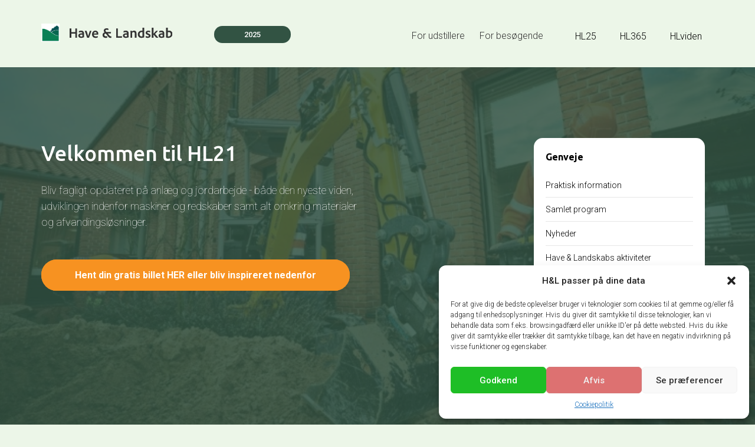

--- FILE ---
content_type: text/html; charset=UTF-8
request_url: https://www.haveoglandskab.dk/entreprenorer-kloakfolk-og-jordens-andre-fagfolk/
body_size: 10945
content:
<!doctype html><html lang="da-DK"><head><meta charset="utf-8"><meta http-equiv="x-ua-compatible" content="ie=edge"><meta name="viewport" content="width=device-width, initial-scale=1"><meta name='robots' content='index, follow, max-image-preview:large, max-snippet:-1, max-video-preview:-1' /><style>img:is([sizes="auto" i],[sizes^="auto," i]){contain-intrinsic-size:3000px 1500px}</style><title>Velkommen til HL21 - entreprenør og kloak - Have&amp;Landskab</title><link rel="canonical" href="https://www.haveoglandskab.dk/entreprenorer-kloakfolk-og-jordens-andre-fagfolk/" /><meta property="og:locale" content="da_DK" /><meta property="og:type" content="article" /><meta property="og:title" content="Velkommen til HL21 - entreprenør og kloak - Have&amp;Landskab" /><meta property="og:url" content="https://www.haveoglandskab.dk/entreprenorer-kloakfolk-og-jordens-andre-fagfolk/" /><meta property="og:site_name" content="Have&amp;Landskab" /><meta property="article:modified_time" content="2021-04-16T08:33:20+00:00" /><meta name="twitter:card" content="summary_large_image" /> <script type="application/ld+json" class="yoast-schema-graph">{"@context":"https://schema.org","@graph":[{"@type":"WebPage","@id":"https://www.haveoglandskab.dk/entreprenorer-kloakfolk-og-jordens-andre-fagfolk/","url":"https://www.haveoglandskab.dk/entreprenorer-kloakfolk-og-jordens-andre-fagfolk/","name":"Velkommen til HL21 - entreprenør og kloak - Have&amp;Landskab","isPartOf":{"@id":"https://www.haveoglandskab.dk/#website"},"datePublished":"2021-01-26T10:52:16+00:00","dateModified":"2021-04-16T08:33:20+00:00","breadcrumb":{"@id":"https://www.haveoglandskab.dk/entreprenorer-kloakfolk-og-jordens-andre-fagfolk/#breadcrumb"},"inLanguage":"da-DK","potentialAction":[{"@type":"ReadAction","target":["https://www.haveoglandskab.dk/entreprenorer-kloakfolk-og-jordens-andre-fagfolk/"]}]},{"@type":"BreadcrumbList","@id":"https://www.haveoglandskab.dk/entreprenorer-kloakfolk-og-jordens-andre-fagfolk/#breadcrumb","itemListElement":[{"@type":"ListItem","position":1,"name":"Home","item":"https://www.haveoglandskab.dk/"},{"@type":"ListItem","position":2,"name":"Velkommen til HL21 &#8211; entreprenør og kloak"}]},{"@type":"WebSite","@id":"https://www.haveoglandskab.dk/#website","url":"https://www.haveoglandskab.dk/","name":"Have & Landskab","description":"Danmarks største fagudstilling for den grønne branche","potentialAction":[{"@type":"SearchAction","target":{"@type":"EntryPoint","urlTemplate":"https://www.haveoglandskab.dk/?s={search_term_string}"},"query-input":{"@type":"PropertyValueSpecification","valueRequired":true,"valueName":"search_term_string"}}],"inLanguage":"da-DK"}]}</script> <link rel='dns-prefetch' href='//cdnjs.cloudflare.com' /><link data-optimized="1" rel='stylesheet' id='wp-block-library-css' href='https://www.haveoglandskab.dk/wp-content/litespeed/css/0dd66c056179480bf3b90cbf34924206.css?ver=3ab8e' type='text/css' media='all' /><style id='classic-theme-styles-inline-css' type='text/css'>/*! This file is auto-generated */
.wp-block-button__link{color:#fff;background-color:#32373c;border-radius:9999px;box-shadow:none;text-decoration:none;padding:calc(.667em + 2px) calc(1.333em + 2px);font-size:1.125em}.wp-block-file__button{background:#32373c;color:#fff;text-decoration:none}</style><style id='global-styles-inline-css' type='text/css'>:root{--wp--preset--aspect-ratio--square:1;--wp--preset--aspect-ratio--4-3:4/3;--wp--preset--aspect-ratio--3-4:3/4;--wp--preset--aspect-ratio--3-2:3/2;--wp--preset--aspect-ratio--2-3:2/3;--wp--preset--aspect-ratio--16-9:16/9;--wp--preset--aspect-ratio--9-16:9/16;--wp--preset--color--black:#000;--wp--preset--color--cyan-bluish-gray:#abb8c3;--wp--preset--color--white:#fff;--wp--preset--color--pale-pink:#f78da7;--wp--preset--color--vivid-red:#cf2e2e;--wp--preset--color--luminous-vivid-orange:#ff6900;--wp--preset--color--luminous-vivid-amber:#fcb900;--wp--preset--color--light-green-cyan:#7bdcb5;--wp--preset--color--vivid-green-cyan:#00d084;--wp--preset--color--pale-cyan-blue:#8ed1fc;--wp--preset--color--vivid-cyan-blue:#0693e3;--wp--preset--color--vivid-purple:#9b51e0;--wp--preset--gradient--vivid-cyan-blue-to-vivid-purple:linear-gradient(135deg,rgba(6,147,227,1) 0%,#9b51e0 100%);--wp--preset--gradient--light-green-cyan-to-vivid-green-cyan:linear-gradient(135deg,#7adcb4 0%,#00d082 100%);--wp--preset--gradient--luminous-vivid-amber-to-luminous-vivid-orange:linear-gradient(135deg,rgba(252,185,0,1) 0%,rgba(255,105,0,1) 100%);--wp--preset--gradient--luminous-vivid-orange-to-vivid-red:linear-gradient(135deg,rgba(255,105,0,1) 0%,#cf2e2e 100%);--wp--preset--gradient--very-light-gray-to-cyan-bluish-gray:linear-gradient(135deg,#eee 0%,#a9b8c3 100%);--wp--preset--gradient--cool-to-warm-spectrum:linear-gradient(135deg,#4aeadc 0%,#9778d1 20%,#cf2aba 40%,#ee2c82 60%,#fb6962 80%,#fef84c 100%);--wp--preset--gradient--blush-light-purple:linear-gradient(135deg,#ffceec 0%,#9896f0 100%);--wp--preset--gradient--blush-bordeaux:linear-gradient(135deg,#fecda5 0%,#fe2d2d 50%,#6b003e 100%);--wp--preset--gradient--luminous-dusk:linear-gradient(135deg,#ffcb70 0%,#c751c0 50%,#4158d0 100%);--wp--preset--gradient--pale-ocean:linear-gradient(135deg,#fff5cb 0%,#b6e3d4 50%,#33a7b5 100%);--wp--preset--gradient--electric-grass:linear-gradient(135deg,#caf880 0%,#71ce7e 100%);--wp--preset--gradient--midnight:linear-gradient(135deg,#020381 0%,#2874fc 100%);--wp--preset--font-size--small:13px;--wp--preset--font-size--medium:20px;--wp--preset--font-size--large:36px;--wp--preset--font-size--x-large:42px;--wp--preset--spacing--20:.44rem;--wp--preset--spacing--30:.67rem;--wp--preset--spacing--40:1rem;--wp--preset--spacing--50:1.5rem;--wp--preset--spacing--60:2.25rem;--wp--preset--spacing--70:3.38rem;--wp--preset--spacing--80:5.06rem;--wp--preset--shadow--natural:6px 6px 9px rgba(0,0,0,.2);--wp--preset--shadow--deep:12px 12px 50px rgba(0,0,0,.4);--wp--preset--shadow--sharp:6px 6px 0px rgba(0,0,0,.2);--wp--preset--shadow--outlined:6px 6px 0px -3px rgba(255,255,255,1),6px 6px rgba(0,0,0,1);--wp--preset--shadow--crisp:6px 6px 0px rgba(0,0,0,1)}:where(.is-layout-flex){gap:.5em}:where(.is-layout-grid){gap:.5em}body .is-layout-flex{display:flex}.is-layout-flex{flex-wrap:wrap;align-items:center}.is-layout-flex>:is(*,div){margin:0}body .is-layout-grid{display:grid}.is-layout-grid>:is(*,div){margin:0}:where(.wp-block-columns.is-layout-flex){gap:2em}:where(.wp-block-columns.is-layout-grid){gap:2em}:where(.wp-block-post-template.is-layout-flex){gap:1.25em}:where(.wp-block-post-template.is-layout-grid){gap:1.25em}.has-black-color{color:var(--wp--preset--color--black) !important}.has-cyan-bluish-gray-color{color:var(--wp--preset--color--cyan-bluish-gray) !important}.has-white-color{color:var(--wp--preset--color--white) !important}.has-pale-pink-color{color:var(--wp--preset--color--pale-pink) !important}.has-vivid-red-color{color:var(--wp--preset--color--vivid-red) !important}.has-luminous-vivid-orange-color{color:var(--wp--preset--color--luminous-vivid-orange) !important}.has-luminous-vivid-amber-color{color:var(--wp--preset--color--luminous-vivid-amber) !important}.has-light-green-cyan-color{color:var(--wp--preset--color--light-green-cyan) !important}.has-vivid-green-cyan-color{color:var(--wp--preset--color--vivid-green-cyan) !important}.has-pale-cyan-blue-color{color:var(--wp--preset--color--pale-cyan-blue) !important}.has-vivid-cyan-blue-color{color:var(--wp--preset--color--vivid-cyan-blue) !important}.has-vivid-purple-color{color:var(--wp--preset--color--vivid-purple) !important}.has-black-background-color{background-color:var(--wp--preset--color--black) !important}.has-cyan-bluish-gray-background-color{background-color:var(--wp--preset--color--cyan-bluish-gray) !important}.has-white-background-color{background-color:var(--wp--preset--color--white) !important}.has-pale-pink-background-color{background-color:var(--wp--preset--color--pale-pink) !important}.has-vivid-red-background-color{background-color:var(--wp--preset--color--vivid-red) !important}.has-luminous-vivid-orange-background-color{background-color:var(--wp--preset--color--luminous-vivid-orange) !important}.has-luminous-vivid-amber-background-color{background-color:var(--wp--preset--color--luminous-vivid-amber) !important}.has-light-green-cyan-background-color{background-color:var(--wp--preset--color--light-green-cyan) !important}.has-vivid-green-cyan-background-color{background-color:var(--wp--preset--color--vivid-green-cyan) !important}.has-pale-cyan-blue-background-color{background-color:var(--wp--preset--color--pale-cyan-blue) !important}.has-vivid-cyan-blue-background-color{background-color:var(--wp--preset--color--vivid-cyan-blue) !important}.has-vivid-purple-background-color{background-color:var(--wp--preset--color--vivid-purple) !important}.has-black-border-color{border-color:var(--wp--preset--color--black) !important}.has-cyan-bluish-gray-border-color{border-color:var(--wp--preset--color--cyan-bluish-gray) !important}.has-white-border-color{border-color:var(--wp--preset--color--white) !important}.has-pale-pink-border-color{border-color:var(--wp--preset--color--pale-pink) !important}.has-vivid-red-border-color{border-color:var(--wp--preset--color--vivid-red) !important}.has-luminous-vivid-orange-border-color{border-color:var(--wp--preset--color--luminous-vivid-orange) !important}.has-luminous-vivid-amber-border-color{border-color:var(--wp--preset--color--luminous-vivid-amber) !important}.has-light-green-cyan-border-color{border-color:var(--wp--preset--color--light-green-cyan) !important}.has-vivid-green-cyan-border-color{border-color:var(--wp--preset--color--vivid-green-cyan) !important}.has-pale-cyan-blue-border-color{border-color:var(--wp--preset--color--pale-cyan-blue) !important}.has-vivid-cyan-blue-border-color{border-color:var(--wp--preset--color--vivid-cyan-blue) !important}.has-vivid-purple-border-color{border-color:var(--wp--preset--color--vivid-purple) !important}.has-vivid-cyan-blue-to-vivid-purple-gradient-background{background:var(--wp--preset--gradient--vivid-cyan-blue-to-vivid-purple) !important}.has-light-green-cyan-to-vivid-green-cyan-gradient-background{background:var(--wp--preset--gradient--light-green-cyan-to-vivid-green-cyan) !important}.has-luminous-vivid-amber-to-luminous-vivid-orange-gradient-background{background:var(--wp--preset--gradient--luminous-vivid-amber-to-luminous-vivid-orange) !important}.has-luminous-vivid-orange-to-vivid-red-gradient-background{background:var(--wp--preset--gradient--luminous-vivid-orange-to-vivid-red) !important}.has-very-light-gray-to-cyan-bluish-gray-gradient-background{background:var(--wp--preset--gradient--very-light-gray-to-cyan-bluish-gray) !important}.has-cool-to-warm-spectrum-gradient-background{background:var(--wp--preset--gradient--cool-to-warm-spectrum) !important}.has-blush-light-purple-gradient-background{background:var(--wp--preset--gradient--blush-light-purple) !important}.has-blush-bordeaux-gradient-background{background:var(--wp--preset--gradient--blush-bordeaux) !important}.has-luminous-dusk-gradient-background{background:var(--wp--preset--gradient--luminous-dusk) !important}.has-pale-ocean-gradient-background{background:var(--wp--preset--gradient--pale-ocean) !important}.has-electric-grass-gradient-background{background:var(--wp--preset--gradient--electric-grass) !important}.has-midnight-gradient-background{background:var(--wp--preset--gradient--midnight) !important}.has-small-font-size{font-size:var(--wp--preset--font-size--small) !important}.has-medium-font-size{font-size:var(--wp--preset--font-size--medium) !important}.has-large-font-size{font-size:var(--wp--preset--font-size--large) !important}.has-x-large-font-size{font-size:var(--wp--preset--font-size--x-large) !important}:where(.wp-block-post-template.is-layout-flex){gap:1.25em}:where(.wp-block-post-template.is-layout-grid){gap:1.25em}:where(.wp-block-columns.is-layout-flex){gap:2em}:where(.wp-block-columns.is-layout-grid){gap:2em}:root :where(.wp-block-pullquote){font-size:1.5em;line-height:1.6}</style><link data-optimized="1" rel='stylesheet' id='cmplz-general-css' href='https://www.haveoglandskab.dk/wp-content/litespeed/css/4d41e50c29b4a12a607db0f079427e88.css?ver=a5e1f' type='text/css' media='all' /> <script type="text/javascript" src="https://www.haveoglandskab.dk/wp/wp-includes/js/jquery/jquery.min.js?ver=3.7.1" id="jquery-core-js"></script> <script type="text/javascript" src="https://www.haveoglandskab.dk/wp/wp-includes/js/jquery/jquery-migrate.min.js?ver=3.4.1" id="jquery-migrate-js"></script> <script type="text/javascript" src="//cdnjs.cloudflare.com/ajax/libs/jquery-easing/1.4.1/jquery.easing.min.js?ver=6.7.4" id="jquery-easing-js"></script> <link rel="https://api.w.org/" href="https://www.haveoglandskab.dk/wp-json/" /><link rel="alternate" title="JSON" type="application/json" href="https://www.haveoglandskab.dk/wp-json/wp/v2/pages/11295" /><link rel="EditURI" type="application/rsd+xml" title="RSD" href="https://www.haveoglandskab.dk/wp/xmlrpc.php?rsd" /><link rel='shortlink' href='https://www.haveoglandskab.dk/?p=11295' /><link rel="alternate" title="oEmbed (JSON)" type="application/json+oembed" href="https://www.haveoglandskab.dk/wp-json/oembed/1.0/embed?url=https%3A%2F%2Fwww.haveoglandskab.dk%2Fentreprenorer-kloakfolk-og-jordens-andre-fagfolk%2F" /><link rel="alternate" title="oEmbed (XML)" type="text/xml+oembed" href="https://www.haveoglandskab.dk/wp-json/oembed/1.0/embed?url=https%3A%2F%2Fwww.haveoglandskab.dk%2Fentreprenorer-kloakfolk-og-jordens-andre-fagfolk%2F&#038;format=xml" /><meta name="generator" content="performance-lab 3.7.0; plugins: webp-uploads"><meta name="generator" content="webp-uploads 2.4.0"> <script type="text/javascript">(function(url){
	if(/(?:Chrome\/26\.0\.1410\.63 Safari\/537\.31|WordfenceTestMonBot)/.test(navigator.userAgent)){ return; }
	var addEvent = function(evt, handler) {
		if (window.addEventListener) {
			document.addEventListener(evt, handler, false);
		} else if (window.attachEvent) {
			document.attachEvent('on' + evt, handler);
		}
	};
	var removeEvent = function(evt, handler) {
		if (window.removeEventListener) {
			document.removeEventListener(evt, handler, false);
		} else if (window.detachEvent) {
			document.detachEvent('on' + evt, handler);
		}
	};
	var evts = 'contextmenu dblclick drag dragend dragenter dragleave dragover dragstart drop keydown keypress keyup mousedown mousemove mouseout mouseover mouseup mousewheel scroll'.split(' ');
	var logHuman = function() {
		if (window.wfLogHumanRan) { return; }
		window.wfLogHumanRan = true;
		var wfscr = document.createElement('script');
		wfscr.type = 'text/javascript';
		wfscr.async = true;
		wfscr.src = url + '&r=' + Math.random();
		(document.getElementsByTagName('head')[0]||document.getElementsByTagName('body')[0]).appendChild(wfscr);
		for (var i = 0; i < evts.length; i++) {
			removeEvent(evts[i], logHuman);
		}
	};
	for (var i = 0; i < evts.length; i++) {
		addEvent(evts[i], logHuman);
	}
})('//www.haveoglandskab.dk/?wordfence_lh=1&hid=1E7BBB8DEFC58B6CFD54279700D88214');</script> <style>.cmplz-hidden{display:none !important}</style><link rel="shortcut icon" href="/favicon.ico" type="image/x-icon" /><link data-optimized="1" rel="stylesheet" id="hl21"  href="https://www.haveoglandskab.dk/wp-content/litespeed/css/7faae6c1adb3c4bad3b137fea8d01f91.css?ver=01f91" type="text/css" media="all" /><link data-optimized="1" rel="stylesheet" id="hl21"  href="https://www.haveoglandskab.dk/wp-content/litespeed/css/46575e27acb4db33ba694c7449038578.css?ver=38578" type="text/css" media="all" />
 <script>(function(w,d,s,l,i){w[l]=w[l]||[];w[l].push({'gtm.start':
	new Date().getTime(),event:'gtm.js'});var f=d.getElementsByTagName(s)[0],
	j=d.createElement(s),dl=l!='dataLayer'?'&l='+l:'';j.async=true;j.src=
	'https://www.googletagmanager.com/gtm.js?id='+i+dl;f.parentNode.insertBefore(j,f);
	})(window,document,'script','dataLayer','GTM-T5BB6P33');</script>  <script src="https://www.haveoglandskab.dk/wp-content/themes/hl21/js/modal-video.js"></script> <script id="mcjs">!function(c,h,i,m,p){m=c.createElement(h),p=c.getElementsByTagName(h)[0],m.async=1,m.src=i,p.parentNode.insertBefore(m,p)}(document,"script","https://chimpstatic.com/mcjs-connected/js/users/b23e9fcadcb4c2000eb875c33/125132b7a7181665231cf4b37.js");</script> </head><body data-rsssl=1 class="page-template-default page page-id-11295 entreprenorer-kloakfolk-og-jordens-andre-fagfolk">
<!--[if IE]><div class="alert alert-warning">
You are using an <strong>outdated</strong> browser. Please <a href="http://browsehappy.com/">upgrade your browser</a> to improve your experience.</div>
<![endif]-->
<noscript><iframe src="https://www.googletagmanager.com/ns.html?id=GTM-T5BB6P33"
height="0" width="0" style="display:none;visibility:hidden"></iframe></noscript><div class="hl-21-mobile-menu"><ul><li>HL25</li><ul class="hl-mobile-2nd-lvl"><li>- <a href="https://www.haveoglandskab.dk/for-udstillere/">For udstillere</a></li><li>- <a href="https://www.haveoglandskab.dk/for-besoegende/">For besøgende</a></li><li>- <a href="https://www.haveoglandskab.dk/for-studerende/">For studerende</a></li><li>- <a href="https://www.haveoglandskab.dk/udstillere/">Se udstillere</a></li><li>- <a href="https://www.haveoglandskab.dk/standplan-hl25/">Standplan HL25</a></li><li>- <a href="https://www.haveoglandskab.dk/nyheder/">Nyheder</a></li><li>- <a href="https://www.haveoglandskab.dk/program/">Se hele programmet</a></li><li>- <a href="https://www.haveoglandskab.dk/presse-foto/">Presse</a></li></ul><li>HL365</li><ul class="hl-mobile-2nd-lvl"><li>- <a href="https://www.haveoglandskab.dk/hl365/">Kommende aktiviteter</a></li><li>- <a href="https://www.haveoglandskab.dk/hl365/#tidligere-aktiviteter">Tidligere aktiviteter</a></li></ul><li>HLviden</li><ul class="hl-mobile-2nd-lvl"><li>- <a href="https://www.haveoglandskab.dk/viden/">Alle artikler</a></li><li>- <a href="https://www.haveoglandskab.dk/indsend-vidensartikel/">Spørg eksperterne</a></li></ul><li><a href="https://www.haveoglandskab.dk/om-os/">Om HL</a></li><li><a href="https://www.haveoglandskab.dk/event/have-landskab-23/" class="hl21-header-cta-orange">BOOK STAND</a></li></ul></div><header class="hl21-hide-on-mobile"><div class="container-fluid"><div class="container"><div class="row"><div class="col-md-3"><a href="/"><img src="https://www.haveoglandskab.dk/wp-content/themes/hl21/images/hl21logo.svg" alt="Have & Landskab Logo"></a></div><div class="col-md-2"><div class="hl21-dates-container">2025</div></div><div class="col-md-7"><div class="hl21-menu-container" style="float:left;"><ul><li ><a href="/for-udstillere/">For udstillere</a></li><li ><a href="/for-besoegende/">For besøgende</a></li></ul></div><div class="hl21-dropdown-menu-container"><div class="dropdown">
<button class="dropbtn">HL25</button><div class="dropdown-content">
<a href="https://www.haveoglandskab.dk/for-udstillere/">For udstillere</a>
<a href="https://www.haveoglandskab.dk/for-besoegende/">For besøgende</a>
<a href="https://www.haveoglandskab.dk/for-studerende/">For studerende</a>
<a href="https://www.haveoglandskab.dk/udstillere/">Se udstillere HL25</a>
<a href="https://www.haveoglandskab.dk/standplan-hl25/">Standplan HL25</a>
<a href="https://www.haveoglandskab.dk/nyheder/">Nyheder</a>
<a href="https://www.haveoglandskab.dk/program/">Se hele programmet</a>
<a href="https://www.haveoglandskab.dk/presse-foto/">Presse</a></div></div><div class="dropdown">
<button class="dropbtn">HL365</button><div class="dropdown-content">
<a href="https://www.haveoglandskab.dk/hl365/">Kommende aktiviteter</a>
<a href="https://www.haveoglandskab.dk/hl365/#tidligere-aktiviteter">Tidligere aktiviteter</a></div></div><div class="dropdown">
<button class="dropbtn">HLviden</button><div class="dropdown-content">
<a href="https://www.haveoglandskab.dk/viden/">Alle artikler</a>
<a href="https://www.haveoglandskab.dk/spoergehjoernet/">Spørg eksperterne</a></div></div></div></div></div></div></div></header><header class="hl21-hide-on-desktop"><div class="container-fluid"><div class="container"><div class="row"><div class="col-xs-6"><a href="/"><img class="mobile-logo" src="https://www.haveoglandskab.dk/wp-content/themes/hl21/images/hl21logo.svg" alt="Have & Landskab Logo"></a></div><div class="col-xs-6"><div class="hl21-menu-container-mobile"><div id="nav-icon3">
<span></span>
<span></span>
<span></span>
<span></span></div></div></div></div></div></div></header><div class="container-fluid hl21-hero-left" style="background: url(https://www.haveoglandskab.dk/wp-content/uploads/2021/01/113988_1.jpg) bottom; -webkit-background-size: cover;-moz-background-size: cover;-o-background-size: cover;background-size: cover;"><div class="hl21-overlay"></div><div class="container"><div class="row"><div class="col-md-6"><h1>Velkommen til HL21</h1><h2>Bliv fagligt opdateret på anlæg og jordarbejde - både den nyeste viden, udviklingen indenfor maskiner og redskaber samt alt omkring materialer og afvandingsløsninger.</h2><div class="hl21-hero-cta-container-left">
<a href="https://www.haveoglandskab.dk/book-billet/" target="_self" class="hl21-hero-cta-orange">Hent din gratis billet HER eller bliv inspireret nedenfor</a></div></div><div class="col-md-6"><div class="hl21-genveje-container"><h4>Genveje</h4><div class="menu-besoegende-genveje-container"><ul id="menu-besoegende-genveje" class="menu"><li id="menu-item-11088" class="menu-item menu-item-type-custom menu-item-object-custom menu-item-11088"><a href="https://www.haveoglandskab.dk/praktisk-information/">Praktisk information</a></li><li id="menu-item-10570" class="menu-item menu-item-type-custom menu-item-object-custom menu-item-10570"><a href="/program/">Samlet program</a></li><li id="menu-item-10571" class="menu-item menu-item-type-custom menu-item-object-custom menu-item-10571"><a href="/nyheder/">Nyheder</a></li><li id="menu-item-11089" class="menu-item menu-item-type-custom menu-item-object-custom menu-item-has-children menu-item-11089"><a href="https://www.haveoglandskab.dk/hl-aktiviteter/">Have &#038; Landskabs aktiviteter</a><ul class="sub-menu"><li id="menu-item-18330" class="menu-item menu-item-type-post_type menu-item-object-page menu-item-18330"><a href="https://www.haveoglandskab.dk/hl-aktiviteter/kirkegaardsomraadet/">Kirkegårdsområdet</a></li></ul></li><li id="menu-item-10572" class="menu-item menu-item-type-custom menu-item-object-custom menu-item-10572"><a href="/udstillere/">Se udstillere</a></li><li id="menu-item-11146" class="menu-item menu-item-type-custom menu-item-object-custom menu-item-11146"><a href="https://www.haveoglandskab.dk/mad/">Bespisning</a></li><li id="menu-item-20196" class="menu-item menu-item-type-post_type menu-item-object-page menu-item-20196"><a href="https://www.haveoglandskab.dk/konkurrencer/">VIND med Have &#038; Landskab</a></li></ul></div><div class="hl21-genveje-orange-dot"></div></div></div></div></div></div><div class="container-fluid hl21-page"><div class="container"><div class="row"><div class="col-md-12"></div></div></div></div><div class="container-fluid section-padding-80 hl21-std-section"><div class="container"><div class="row"><div class="col-md-12"><h3>Hvad vil du blive klogere på?</h3><p class="section-top-text-intro">Have &amp; Landskab rummer altid mere inspiration og viden end du kan nå at suge til dig på én dag. Planlæg derfor dit besøg!</p></div></div><div class="row"><div class="col-md-6" style="margin-bottom: 50px;"><div class="hl21-2box-container hl2box-green" ><div class="hl2box-img hl-resp-class-200px" style="height:200px; background: url(https://www.haveoglandskab.dk/wp-content/uploads/2017/05/Verdensnyhed-kandidat-til-Maskinleverandørernes-Innovationspris-600x229.jpg) bottom;-webkit-background-size: cover;-moz-background-size: cover;-o-background-size: cover;background-size: cover;"></div><div class="hl2box-text"><h4 >Maskinleverandørernes innovationspris</h4><p >Innovationsprisen kører igen i 2021. Indtil vi ved mere, kan du her læse om arrangementet i 2019</p></div><div class="hl2box-button-orange">
<a href="https://www.haveoglandskab.dk/2019/08/de-eldrevne-vandt-alt-ved-maskinleverandoerernes-innovationspris/" target="_blank">Gå til pris-siden</a></div></div></div><div class="col-md-6" style="margin-bottom: 50px;"><div class="hl21-2box-container hl2box-green" ><div class="hl2box-img hl-resp-class-200px" style="height:200px; background: url(https://www.haveoglandskab.dk/wp-content/uploads/2020/06/HL_torvet_2021_04-600x424.jpg) bottom;-webkit-background-size: cover;-moz-background-size: cover;-o-background-size: cover;background-size: cover;"></div><div class="hl2box-text"><h4 >Torvet - større og bedre</h4><p >Rørsystemer, nedsivning- og afvandingsløsninger mv finder du på det nydesignede udstillingsområde Torvet</p></div><div class="hl2box-button-orange">
<a href="https://www.haveoglandskab.dk/2020/06/have-landskab-slaar-portene-op-til-spritnyt-torv/" target="_blank">Se beskrivelsen</a></div></div></div><div class="col-md-6" style="margin-bottom: 50px;"><div class="hl21-2box-container hl2box-green" ><div class="hl2box-img hl-resp-class-200px" style="height:200px; background: url(https://www.haveoglandskab.dk/wp-content/uploads/2021/01/MG_7930-600x319.jpg) bottom;-webkit-background-size: cover;-moz-background-size: cover;-o-background-size: cover;background-size: cover;"></div><div class="hl2box-text"><h4 >Standplan</h4><p >Få overblik over udstillingsarealerne</p></div><div class="hl2box-button-orange">
<a href="https://www.haveoglandskab.dk/10952-2/" target="_self">Gå til standplanen</a></div></div></div><div class="col-md-6" style="margin-bottom: 50px;"><div class="hl21-2box-container hl2box-green" ><div class="hl2box-img hl-resp-class-200px" style="height:200px; background: url(https://www.haveoglandskab.dk/wp-content/uploads/2021/01/foto6.jpg) bottom;-webkit-background-size: cover;-moz-background-size: cover;-o-background-size: cover;background-size: cover;"></div><div class="hl2box-text"><h4 >Udstillerliste</h4><p >Alle branchens relevante firmaer udstiller på HL21</p></div><div class="hl2box-button-orange">
<a href="https://www.haveoglandskab.dk/udstillere/" target="_blank">Se udstillerlisten</a></div></div></div><div class="col-md-6" style="margin-bottom: 50px;"><div class="hl21-2box-container hl2box-green" ><div class="hl2box-img hl-resp-class-200px" style="height:200px; background: url(https://www.haveoglandskab.dk/wp-content/uploads/2021/04/Anlaegsgartneri-12-600x400.jpg) bottom;-webkit-background-size: cover;-moz-background-size: cover;-o-background-size: cover;background-size: cover;"></div><div class="hl2box-text"><h4 >DM for anlægsgartnere og brolæggere</h4><p >Landets bedste elever dyster på arbejdende stande alle tre udstillingsdage</p></div><div class="hl2box-button-orange">
<a href="https://www.haveoglandskab.dk/dm-for-elever-paa-have-landskab/" target="_blank">Gå til DM-siden</a></div></div></div><div class="col-md-6" style="margin-bottom: 50px;"><div class="hl21-2box-container hl2box-green" ><div class="hl2box-img hl-resp-class-200px" style="height:200px; background: url(https://www.haveoglandskab.dk/wp-content/uploads/2020/08/Slide1-600x338.jpg) bottom;-webkit-background-size: cover;-moz-background-size: cover;-o-background-size: cover;background-size: cover;"></div><div class="hl2box-text"><h4 >Programmet</h4><p >Både HL og de 300+ udstillere har masser af aktiviteter</p></div><div class="hl2box-button-orange">
<a href="https://www.haveoglandskab.dk/program/" target="_self">Gå til det fulde program</a></div></div></div></div></div></div><div class="container-fluid section-padding-80 hl21-bg-green hl21-std-section"><div class="container"><div class="row"><div class="col-md-12"><h3>Hvorfor skal du besøge HL21?</h3><p class="section-top-text-intro">Highlights for entreprenører, kloakspecialister og jordens andre fagfolk</p></div></div><div class="row"><div class="col-md-4"><div class="hl21-reason-container"><div class="orange-attention-circle-small circle-bottom-left"></div><h4>Alt samlet på ét sted</h4><p>Kun HL giver det samlede overblik over fagets nye viden, løsninger, produkter og maskiner</p></div></div><div class="col-md-4"><div class="hl21-reason-container"><div class="orange-attention-circle-small circle-bottom-left"></div><h4>God mad &amp; alle relevante firmaer</h4><p>Vi har spisesteder fordelt over hele arealet, så du mæt og glad kan besøge de 300+ stande</p></div></div><div class="col-md-4"><div class="hl21-reason-container"><div class="orange-attention-circle-small circle-bottom-left"></div><h4>Alle dine kollegaer kommer</h4><p>Med HL's 11.000+ gæster er du sikker på at møde venner og kollegaer fra hele branchen</p></div></div></div></div></div><div class="container-fluid hl21-std-section hl21-section-padding hl21-fp-page-find"><div class="container"><div class="row"><div class="col-md-12"><h3>HER BLIVER DU KLAR TIL HL21:</h3></div></div><div class="row"><div class="col-md-3"><div class="hl21-find-card-container"><div class="orange-attention-circle-small find-top-left"></div><div class="find-card-image" style="background: url(https://www.haveoglandskab.dk/wp-content/uploads/2020/12/fp-find-udstillere-2.jpg) bottom;-webkit-background-size: cover;-moz-background-size: cover;-o-background-size: cover;background-size: cover;"></div>
<a href="https://www.haveoglandskab.dk/book-billet/" target="_self"  class="hl21-find-card-button">Hent din gratis billet</a></div></div><div class="col-md-3"><div class="hl21-find-card-container"><div class="orange-attention-circle-small find-top-left"></div><div class="find-card-image" style="background: url(https://www.haveoglandskab.dk/wp-content/uploads/2021/01/Foto-app-300x300.jpg) bottom;-webkit-background-size: cover;-moz-background-size: cover;-o-background-size: cover;background-size: cover;"></div>
<a href="https://www.haveoglandskab.dk/have-landskabs-app/" target="_self"  class="hl21-find-card-button">Hent HL's app</a></div></div><div class="col-md-3"><div class="hl21-find-card-container"><div class="orange-attention-circle-small find-top-left"></div><div class="find-card-image" style="background: url(https://www.haveoglandskab.dk/wp-content/uploads/2020/12/se-standplan-billede.png) bottom;-webkit-background-size: cover;-moz-background-size: cover;-o-background-size: cover;background-size: cover;"></div>
<a href="https://www.haveoglandskab.dk/praktisk-information/" target="_self"  class="hl21-find-card-button">Al praktisk information</a></div></div><div class="col-md-3"><div class="hl21-find-card-container"><div class="orange-attention-circle-small find-top-left"></div><div class="find-card-image" style="background: url(https://www.haveoglandskab.dk/wp-content/uploads/2020/09/HL_torsdag_19-6742-300x300.jpg) bottom;-webkit-background-size: cover;-moz-background-size: cover;-o-background-size: cover;background-size: cover;"></div>
<a href="https://www.haveoglandskab.dk/for-udstillere/" target="_blank"  class="hl21-find-card-button">Vil I udstille på HL21?</a></div></div></div></div></div><div class="container-fluid hl21-base-section-padding hl21-page"><div class="container"><div class="row"><div class="col-md-12"></div></div></div></div></div></div></div></div><footer class="footer"><div class="container-fluid"><div class="container"><div class="row"><div class="col-md-3"><h3>Have & Landskab</h3><p>Kokholm 3A, 1. mf.<br>6000 Kolding<br>CVR: 27827934</p><div class="hl21-some-icons-container">
<a href="https://www.instagram.com/haveoglandskab/" target="_blank"><img src="https://www.haveoglandskab.dk/wp-content/themes/hl21/images/icon-instagram.svg" alt="Instagram logo"></a>
<a href="https://www.linkedin.com/in/haveoglandskab/" target="_blank"><img src="https://www.haveoglandskab.dk/wp-content/themes/hl21/images/icon-linkedin.svg" alt="LinkedIn logo"></a>
<a href="https://www.facebook.com/HaveogLandskab/" target="_blank"><img src="https://www.haveoglandskab.dk/wp-content/themes/hl21/images/icon-facebook.svg" alt="Facebook logo"></a></div></div><div class="col-md-3"><h4>Udstilling og besøg</h4><p>Ledreborg Slot<br>Ledreborg Alle 2<br>4320 Lejre</p><h4>Administration</h4><p>Dina Overgaard<br>hl@haveoglandskab.dk<br>(+45) 53 60 38 30</p><h4>Bogholderi</h4><p>Kontakt: Annette Hansen<br>sekretariat@haveoglandskab.dk<br>(+45) 39 17 89 52</p></div><div class="col-md-3"><h4>Information</h4><ul class="hl21-footer-menu"><li><a href="/nyheder/">Nyheder</a></li><li><a href="/presse-foto/">Presse & foto</a></li><li><a href="/om-os/">Om os</a></li><li class="spacing"></li><li><a href="/praktisk-information/">Praktisk information</a></li><li class="spacing"></li><li><a href="https://www.haveoglandskab.dk/wp-content/uploads/2025/05/Betingelser-HL25.pdf">Betingelser</a></li><li><a href="https://www.haveoglandskab.dk/wp-content/uploads/2022/10/HL23_privatlivspolitik.pdf">Privatlivspolitik</a></li><li><a href="https://www.haveoglandskab.dk/wp-content/uploads/2024/09/copyright.pdf">Copyright</a></li></ul></div><div class="col-md-3"><h4>Nyhedsbrev</h4><p>Tilmeld dig vores nyhedsbrev</p><div id="mc_embed_signup"><form action="https://haveoglandskab.us7.list-manage.com/subscribe/post?u=b23e9fcadcb4c2000eb875c33&amp;id=dd80b7b473" method="post" id="mc-embedded-subscribe-form" name="mc-embedded-subscribe-form" class="validate" target="_blank" novalidate><div id="mc_embed_signup_scroll">
<input type="email" value="" name="EMAIL" class="hl21-mailc-email" id="mce-EMAIL" placeholder="Email" required autocomplete="on"><div style="position: absolute; left: -5000px;" aria-hidden="true"><input type="text" name="b_b23e9fcadcb4c2000eb875c33_dd80b7b473" tabindex="-1" value=""></div><div class="clear"><input type="submit" value="→" name="subscribe" id="mc-embedded-subscribe" class="hl21-mailchimp-button"></div></div></form></div></div></div></div></div></footer> <script>jQuery(document).ready(function(){
	jQuery('#nav-icon1,#nav-icon2,#nav-icon3,#nav-icon4').click(function(){
		jQuery(this).toggleClass('open');
		jQuery(".hl-21-mobile-menu").fadeToggle("fast");
	});
});</script> <div id="cmplz-cookiebanner-container"><div class="cmplz-cookiebanner cmplz-hidden banner-1 banner-a optin cmplz-bottom-right cmplz-categories-type-view-preferences" aria-modal="true" data-nosnippet="true" role="dialog" aria-live="polite" aria-labelledby="cmplz-header-1-optin" aria-describedby="cmplz-message-1-optin"><div class="cmplz-header"><div class="cmplz-logo"></div><div class="cmplz-title" id="cmplz-header-1-optin">H&L passer på dine data</div><div class="cmplz-close" tabindex="0" role="button" aria-label="Luk dialog">
<svg aria-hidden="true" focusable="false" data-prefix="fas" data-icon="times" class="svg-inline--fa fa-times fa-w-11" role="img" xmlns="http://www.w3.org/2000/svg" viewBox="0 0 352 512"><path fill="currentColor" d="M242.72 256l100.07-100.07c12.28-12.28 12.28-32.19 0-44.48l-22.24-22.24c-12.28-12.28-32.19-12.28-44.48 0L176 189.28 75.93 89.21c-12.28-12.28-32.19-12.28-44.48 0L9.21 111.45c-12.28 12.28-12.28 32.19 0 44.48L109.28 256 9.21 356.07c-12.28 12.28-12.28 32.19 0 44.48l22.24 22.24c12.28 12.28 32.2 12.28 44.48 0L176 322.72l100.07 100.07c12.28 12.28 32.2 12.28 44.48 0l22.24-22.24c12.28-12.28 12.28-32.19 0-44.48L242.72 256z"></path></svg></div></div><div class="cmplz-divider cmplz-divider-header"></div><div class="cmplz-body"><div class="cmplz-message" id="cmplz-message-1-optin">For at give dig de bedste oplevelser bruger vi teknologier som cookies til at gemme og/eller få adgang til enhedsoplysninger. Hvis du giver dit samtykke til disse teknologier, kan vi behandle data som f.eks. browsingadfærd eller unikke ID'er på dette websted. Hvis du ikke giver dit samtykke eller trækker dit samtykke tilbage, kan det have en negativ indvirkning på visse funktioner og egenskaber.</div><div class="cmplz-categories">
<details class="cmplz-category cmplz-functional" >
<summary>
<span class="cmplz-category-header">
<span class="cmplz-category-title">Funktionsdygtig</span>
<span class='cmplz-always-active'>
<span class="cmplz-banner-checkbox">
<input type="checkbox"
id="cmplz-functional-optin"
data-category="cmplz_functional"
class="cmplz-consent-checkbox cmplz-functional"
size="40"
value="1"/>
<label class="cmplz-label" for="cmplz-functional-optin" tabindex="0"><span class="screen-reader-text">Funktionsdygtig</span></label>
</span>
Altid aktiv							</span>
<span class="cmplz-icon cmplz-open">
<svg xmlns="http://www.w3.org/2000/svg" viewBox="0 0 448 512"  height="18" ><path d="M224 416c-8.188 0-16.38-3.125-22.62-9.375l-192-192c-12.5-12.5-12.5-32.75 0-45.25s32.75-12.5 45.25 0L224 338.8l169.4-169.4c12.5-12.5 32.75-12.5 45.25 0s12.5 32.75 0 45.25l-192 192C240.4 412.9 232.2 416 224 416z"/></svg>
</span>
</span>
</summary><div class="cmplz-description">
<span class="cmplz-description-functional">Den tekniske lagring eller adgang er strengt nødvendig med det legitime formål at muliggøre brugen af en specifik tjeneste, som abonnenten eller brugeren udtrykkeligt har anmodet om, eller udelukkende med det formål at overføre en kommunikation via et elektronisk kommunikationsnet.</span></div>
</details><details class="cmplz-category cmplz-preferences" >
<summary>
<span class="cmplz-category-header">
<span class="cmplz-category-title">Præferencer</span>
<span class="cmplz-banner-checkbox">
<input type="checkbox"
id="cmplz-preferences-optin"
data-category="cmplz_preferences"
class="cmplz-consent-checkbox cmplz-preferences"
size="40"
value="1"/>
<label class="cmplz-label" for="cmplz-preferences-optin" tabindex="0"><span class="screen-reader-text">Præferencer</span></label>
</span>
<span class="cmplz-icon cmplz-open">
<svg xmlns="http://www.w3.org/2000/svg" viewBox="0 0 448 512"  height="18" ><path d="M224 416c-8.188 0-16.38-3.125-22.62-9.375l-192-192c-12.5-12.5-12.5-32.75 0-45.25s32.75-12.5 45.25 0L224 338.8l169.4-169.4c12.5-12.5 32.75-12.5 45.25 0s12.5 32.75 0 45.25l-192 192C240.4 412.9 232.2 416 224 416z"/></svg>
</span>
</span>
</summary><div class="cmplz-description">
<span class="cmplz-description-preferences">Den tekniske lagring eller adgang er nødvendig for det legitime formål at lagre præferencer, som abonnenten eller brugeren ikke har anmodet om.</span></div>
</details><details class="cmplz-category cmplz-statistics" >
<summary>
<span class="cmplz-category-header">
<span class="cmplz-category-title">Statistikker</span>
<span class="cmplz-banner-checkbox">
<input type="checkbox"
id="cmplz-statistics-optin"
data-category="cmplz_statistics"
class="cmplz-consent-checkbox cmplz-statistics"
size="40"
value="1"/>
<label class="cmplz-label" for="cmplz-statistics-optin" tabindex="0"><span class="screen-reader-text">Statistikker</span></label>
</span>
<span class="cmplz-icon cmplz-open">
<svg xmlns="http://www.w3.org/2000/svg" viewBox="0 0 448 512"  height="18" ><path d="M224 416c-8.188 0-16.38-3.125-22.62-9.375l-192-192c-12.5-12.5-12.5-32.75 0-45.25s32.75-12.5 45.25 0L224 338.8l169.4-169.4c12.5-12.5 32.75-12.5 45.25 0s12.5 32.75 0 45.25l-192 192C240.4 412.9 232.2 416 224 416z"/></svg>
</span>
</span>
</summary><div class="cmplz-description">
<span class="cmplz-description-statistics">Den tekniske lagring eller adgang, der udelukkende anvendes til statistiske formål.</span>
<span class="cmplz-description-statistics-anonymous">Den tekniske lagring eller adgang, der udelukkende anvendes til anonyme statistiske formål. Uden en stævning, frivillig overholdelse fra din internetudbyders side eller yderligere optegnelser fra en tredjepart kan oplysninger, der er gemt eller hentet til dette formål alene, normalt ikke bruges til at identificere dig.</span></div>
</details>
<details class="cmplz-category cmplz-marketing" >
<summary>
<span class="cmplz-category-header">
<span class="cmplz-category-title">Marketing</span>
<span class="cmplz-banner-checkbox">
<input type="checkbox"
id="cmplz-marketing-optin"
data-category="cmplz_marketing"
class="cmplz-consent-checkbox cmplz-marketing"
size="40"
value="1"/>
<label class="cmplz-label" for="cmplz-marketing-optin" tabindex="0"><span class="screen-reader-text">Marketing</span></label>
</span>
<span class="cmplz-icon cmplz-open">
<svg xmlns="http://www.w3.org/2000/svg" viewBox="0 0 448 512"  height="18" ><path d="M224 416c-8.188 0-16.38-3.125-22.62-9.375l-192-192c-12.5-12.5-12.5-32.75 0-45.25s32.75-12.5 45.25 0L224 338.8l169.4-169.4c12.5-12.5 32.75-12.5 45.25 0s12.5 32.75 0 45.25l-192 192C240.4 412.9 232.2 416 224 416z"/></svg>
</span>
</span>
</summary><div class="cmplz-description">
<span class="cmplz-description-marketing">Den tekniske lagring eller adgang er nødvendig for at oprette brugerprofiler med henblik på at sende reklamer eller for at spore brugeren på et websted eller på tværs af flere websteder med henblik på lignende markedsføringsformål.</span></div>
</details></div></div><div class="cmplz-links cmplz-information">
<a class="cmplz-link cmplz-manage-options cookie-statement" href="#" data-relative_url="#cmplz-manage-consent-container">Vælg muligheder</a>
<a class="cmplz-link cmplz-manage-third-parties cookie-statement" href="#" data-relative_url="#cmplz-cookies-overview">Manage services</a>
<a class="cmplz-link cmplz-manage-vendors tcf cookie-statement" href="#" data-relative_url="#cmplz-tcf-wrapper">Manage {vendor_count} vendors</a>
<a class="cmplz-link cmplz-external cmplz-read-more-purposes tcf" target="_blank" rel="noopener noreferrer nofollow" href="https://cookiedatabase.org/tcf/purposes/">Læs mere om disse formål</a></div><div class="cmplz-divider cmplz-footer"></div><div class="cmplz-buttons">
<button class="cmplz-btn cmplz-accept">Godkend</button>
<button class="cmplz-btn cmplz-deny">Afvis</button>
<button class="cmplz-btn cmplz-view-preferences">Se præferencer</button>
<button class="cmplz-btn cmplz-save-preferences">Gem præferencer</button>
<a class="cmplz-btn cmplz-manage-options tcf cookie-statement" href="#" data-relative_url="#cmplz-manage-consent-container">Se præferencer</a></div><div class="cmplz-links cmplz-documents">
<a class="cmplz-link cookie-statement" href="#" data-relative_url="">{title}</a>
<a class="cmplz-link privacy-statement" href="#" data-relative_url="">{title}</a>
<a class="cmplz-link impressum" href="#" data-relative_url="">{title}</a></div></div></div><div id="cmplz-manage-consent" data-nosnippet="true"><button class="cmplz-btn cmplz-hidden cmplz-manage-consent manage-consent-1">H&L passer på dine data</button></div><script type="text/javascript" src="https://www.haveoglandskab.dk/wp-content/themes/hl21/dist/scripts/main.js" id="sage/js-js"></script> <script type="text/javascript" id="cmplz-cookiebanner-js-extra">/*  */
var complianz = {"prefix":"cmplz_","user_banner_id":"1","set_cookies":[],"block_ajax_content":"","banner_version":"28","version":"7.1.5","store_consent":"","do_not_track_enabled":"","consenttype":"optin","region":"eu","geoip":"","dismiss_timeout":"","disable_cookiebanner":"","soft_cookiewall":"","dismiss_on_scroll":"","cookie_expiry":"365","url":"https:\/\/www.haveoglandskab.dk\/wp-json\/complianz\/v1\/","locale":"lang=da&locale=da_DK","set_cookies_on_root":"","cookie_domain":"","current_policy_id":"34","cookie_path":"\/","categories":{"statistics":"statistics","marketing":"marketing"},"tcf_active":"","placeholdertext":"Click to accept {category} cookies and enable this content","css_file":"https:\/\/www.haveoglandskab.dk\/wp-content\/uploads\/complianz\/css\/banner-{banner_id}-{type}.css?v=28","page_links":{"eu":{"cookie-statement":{"title":"Cookiepolitik ","url":"https:\/\/www.haveoglandskab.dk\/cookiepolitik-eu\/"}}},"tm_categories":"1","forceEnableStats":"1","preview":"","clean_cookies":"","aria_label":"Click to accept {category} cookies and enable this content"};
/*  */</script> <script defer type="text/javascript" src="https://www.haveoglandskab.dk/wp-content/plugins/complianz-gdpr/cookiebanner/js/complianz.min.js?ver=1734900545" id="cmplz-cookiebanner-js"></script> <script type="text/javascript">jQuery.noConflict();
				(function( $ ) {
					$(function() {
						$("area[href*=\\#],a[href*=\\#]:not([href=\\#]):not([href^='\\#tab']):not([href^='\\#quicktab']):not([href^='\\#pane'])").click(function() {
							if (location.pathname.replace(/^\//,'') == this.pathname.replace(/^\//,'') && location.hostname == this.hostname) {
								var target = $(this.hash);
								target = target.length ? target : $('[name=' + this.hash.slice(1) +']');
								if (target.length) {
								$('html,body').animate({
								scrollTop: target.offset().top - 20  
								},900 ,'easeInCirc');
								return false;
								}
							}
						});
					});
				})(jQuery);</script> </body></html>
<!-- Page optimized by LiteSpeed Cache @2026-02-03 21:36:03 -->

<!-- Page supported by LiteSpeed Cache 6.5.4 on 2026-02-03 21:36:03 -->

--- FILE ---
content_type: text/javascript
request_url: https://www.haveoglandskab.dk/wp-content/themes/hl21/dist/scripts/main.js
body_size: 18486
content:
if(function(t,e){"function"==typeof define&&define.amd?define(e):"object"==typeof exports?module.exports=e(require,exports,module):t.Tether=e()}(this,function(t,e,n){"use strict";function i(t,e){if(!(t instanceof e))throw new TypeError("Cannot call a class as a function")}function o(t){var e=t.getBoundingClientRect(),n={};for(var i in e)n[i]=e[i];if(t.ownerDocument!==document){var r=t.ownerDocument.defaultView.frameElement;if(r){var s=o(r);n.top+=s.top,n.bottom+=s.top,n.left+=s.left,n.right+=s.left}}return n}function r(t){var e=getComputedStyle(t)||{},n=e.position,i=[];if("fixed"===n)return[t];for(var o=t;(o=o.parentNode)&&o&&1===o.nodeType;){var r=void 0;try{r=getComputedStyle(o)}catch(t){}if("undefined"==typeof r||null===r)return i.push(o),i;var s=r,a=s.overflow,l=s.overflowX,h=s.overflowY;/(auto|scroll)/.test(a+h+l)&&("absolute"!==n||["relative","absolute","fixed"].indexOf(r.position)>=0)&&i.push(o)}return i.push(t.ownerDocument.body),t.ownerDocument!==document&&i.push(t.ownerDocument.defaultView),i}function s(){b&&document.body.removeChild(b),b=null}function a(t){var e=void 0;t===document?(e=document,t=document.documentElement):e=t.ownerDocument;var n=e.documentElement,i=o(t),r=w();return i.top-=r.top,i.left-=r.left,"undefined"==typeof i.width&&(i.width=document.body.scrollWidth-i.left-i.right),"undefined"==typeof i.height&&(i.height=document.body.scrollHeight-i.top-i.bottom),i.top=i.top-n.clientTop,i.left=i.left-n.clientLeft,i.right=e.body.clientWidth-i.width-i.left,i.bottom=e.body.clientHeight-i.height-i.top,i}function l(t){return t.offsetParent||document.documentElement}function h(){if(S)return S;var t=document.createElement("div");t.style.width="100%",t.style.height="200px";var e=document.createElement("div");f(e.style,{position:"absolute",top:0,left:0,pointerEvents:"none",visibility:"hidden",width:"200px",height:"150px",overflow:"hidden"}),e.appendChild(t),document.body.appendChild(e);var n=t.offsetWidth;e.style.overflow="scroll";var i=t.offsetWidth;n===i&&(i=e.clientWidth),document.body.removeChild(e);var o=n-i;return S={width:o,height:o}}function f(){var t=arguments.length<=0||void 0===arguments[0]?{}:arguments[0],e=[];return Array.prototype.push.apply(e,arguments),e.slice(1).forEach(function(e){if(e)for(var n in e)({}).hasOwnProperty.call(e,n)&&(t[n]=e[n])}),t}function u(t,e){if("undefined"!=typeof t.classList)e.split(" ").forEach(function(e){e.trim()&&t.classList.remove(e)});else{var n=new RegExp("(^| )"+e.split(" ").join("|")+"( |$)","gi"),i=p(t).replace(n," ");g(t,i)}}function c(t,e){if("undefined"!=typeof t.classList)e.split(" ").forEach(function(e){e.trim()&&t.classList.add(e)});else{u(t,e);var n=p(t)+(" "+e);g(t,n)}}function d(t,e){if("undefined"!=typeof t.classList)return t.classList.contains(e);var n=p(t);return new RegExp("(^| )"+e+"( |$)","gi").test(n)}function p(t){return t.className instanceof t.ownerDocument.defaultView.SVGAnimatedString?t.className.baseVal:t.className}function g(t,e){t.setAttribute("class",e)}function m(t,e,n){n.forEach(function(n){e.indexOf(n)===-1&&d(t,n)&&u(t,n)}),e.forEach(function(e){d(t,e)||c(t,e)})}function i(t,e){if(!(t instanceof e))throw new TypeError("Cannot call a class as a function")}function v(t,e){if("function"!=typeof e&&null!==e)throw new TypeError("Super expression must either be null or a function, not "+typeof e);t.prototype=Object.create(e&&e.prototype,{constructor:{value:t,enumerable:!1,writable:!0,configurable:!0}}),e&&(Object.setPrototypeOf?Object.setPrototypeOf(t,e):t.__proto__=e)}function _(t,e){var n=arguments.length<=2||void 0===arguments[2]?1:arguments[2];return t+n>=e&&e>=t-n}function y(){return"undefined"!=typeof performance&&"undefined"!=typeof performance.now?performance.now():+new Date}function E(){for(var t={top:0,left:0},e=arguments.length,n=Array(e),i=0;i<e;i++)n[i]=arguments[i];return n.forEach(function(e){var n=e.top,i=e.left;"string"==typeof n&&(n=parseFloat(n,10)),"string"==typeof i&&(i=parseFloat(i,10)),t.top+=n,t.left+=i}),t}function T(t,e){return"string"==typeof t.left&&t.left.indexOf("%")!==-1&&(t.left=parseFloat(t.left,10)/100*e.width),"string"==typeof t.top&&t.top.indexOf("%")!==-1&&(t.top=parseFloat(t.top,10)/100*e.height),t}function C(t,e){return"scrollParent"===e?e=t.scrollParents[0]:"window"===e&&(e=[pageXOffset,pageYOffset,innerWidth+pageXOffset,innerHeight+pageYOffset]),e===document&&(e=e.documentElement),"undefined"!=typeof e.nodeType&&!function(){var t=e,n=a(e),i=n,o=getComputedStyle(e);if(e=[i.left,i.top,n.width+i.left,n.height+i.top],t.ownerDocument!==document){var r=t.ownerDocument.defaultView;e[0]+=r.pageXOffset,e[1]+=r.pageYOffset,e[2]+=r.pageXOffset,e[3]+=r.pageYOffset}X.forEach(function(t,n){t=t[0].toUpperCase()+t.substr(1),"Top"===t||"Left"===t?e[n]+=parseFloat(o["border"+t+"Width"]):e[n]-=parseFloat(o["border"+t+"Width"])})}(),e}var I=function(){function t(t,e){for(var n=0;n<e.length;n++){var i=e[n];i.enumerable=i.enumerable||!1,i.configurable=!0,"value"in i&&(i.writable=!0),Object.defineProperty(t,i.key,i)}}return function(e,n,i){return n&&t(e.prototype,n),i&&t(e,i),e}}(),A=void 0;"undefined"==typeof A&&(A={modules:[]});var b=null,O=function(){var t=0;return function(){return++t}}(),D={},w=function(){var t=b;t&&document.body.contains(t)||(t=document.createElement("div"),t.setAttribute("data-tether-id",O()),f(t.style,{top:0,left:0,position:"absolute"}),document.body.appendChild(t),b=t);var e=t.getAttribute("data-tether-id");return"undefined"==typeof D[e]&&(D[e]=o(t),k(function(){delete D[e]})),D[e]},S=null,N=[],k=function(t){N.push(t)},L=function(){for(var t=void 0;t=N.pop();)t()},P=function(){function t(){i(this,t)}return I(t,[{key:"on",value:function(t,e,n){var i=!(arguments.length<=3||void 0===arguments[3])&&arguments[3];"undefined"==typeof this.bindings&&(this.bindings={}),"undefined"==typeof this.bindings[t]&&(this.bindings[t]=[]),this.bindings[t].push({handler:e,ctx:n,once:i})}},{key:"once",value:function(t,e,n){this.on(t,e,n,!0)}},{key:"off",value:function(t,e){if("undefined"!=typeof this.bindings&&"undefined"!=typeof this.bindings[t])if("undefined"==typeof e)delete this.bindings[t];else for(var n=0;n<this.bindings[t].length;)this.bindings[t][n].handler===e?this.bindings[t].splice(n,1):++n}},{key:"trigger",value:function(t){if("undefined"!=typeof this.bindings&&this.bindings[t]){for(var e=0,n=arguments.length,i=Array(n>1?n-1:0),o=1;o<n;o++)i[o-1]=arguments[o];for(;e<this.bindings[t].length;){var r=this.bindings[t][e],s=r.handler,a=r.ctx,l=r.once,h=a;"undefined"==typeof h&&(h=this),s.apply(h,i),l?this.bindings[t].splice(e,1):++e}}}}]),t}();A.Utils={getActualBoundingClientRect:o,getScrollParents:r,getBounds:a,getOffsetParent:l,extend:f,addClass:c,removeClass:u,hasClass:d,updateClasses:m,defer:k,flush:L,uniqueId:O,Evented:P,getScrollBarSize:h,removeUtilElements:s};var R=function(){function t(t,e){var n=[],i=!0,o=!1,r=void 0;try{for(var s,a=t[Symbol.iterator]();!(i=(s=a.next()).done)&&(n.push(s.value),!e||n.length!==e);i=!0);}catch(t){o=!0,r=t}finally{try{!i&&a.return&&a.return()}finally{if(o)throw r}}return n}return function(e,n){if(Array.isArray(e))return e;if(Symbol.iterator in Object(e))return t(e,n);throw new TypeError("Invalid attempt to destructure non-iterable instance")}}(),I=function(){function t(t,e){for(var n=0;n<e.length;n++){var i=e[n];i.enumerable=i.enumerable||!1,i.configurable=!0,"value"in i&&(i.writable=!0),Object.defineProperty(t,i.key,i)}}return function(e,n,i){return n&&t(e.prototype,n),i&&t(e,i),e}}(),x=function(t,e,n){for(var i=!0;i;){var o=t,r=e,s=n;i=!1,null===o&&(o=Function.prototype);var a=Object.getOwnPropertyDescriptor(o,r);if(void 0!==a){if("value"in a)return a.value;var l=a.get;if(void 0===l)return;return l.call(s)}var h=Object.getPrototypeOf(o);if(null===h)return;t=h,e=r,n=s,i=!0,a=h=void 0}};if("undefined"==typeof A)throw new Error("You must include the utils.js file before tether.js");var H=A.Utils,r=H.getScrollParents,a=H.getBounds,l=H.getOffsetParent,f=H.extend,c=H.addClass,u=H.removeClass,m=H.updateClasses,k=H.defer,L=H.flush,h=H.getScrollBarSize,s=H.removeUtilElements,W=function(){if("undefined"==typeof document)return"";for(var t=document.createElement("div"),e=["transform","WebkitTransform","OTransform","MozTransform","msTransform"],n=0;n<e.length;++n){var i=e[n];if(void 0!==t.style[i])return i}}(),j=[],M=function(){j.forEach(function(t){t.position(!1)}),L()};!function(){var t=null,e=null,n=null,i=function i(){return"undefined"!=typeof e&&e>16?(e=Math.min(e-16,250),void(n=setTimeout(i,250))):void("undefined"!=typeof t&&y()-t<10||(null!=n&&(clearTimeout(n),n=null),t=y(),M(),e=y()-t))};"undefined"!=typeof window&&"undefined"!=typeof window.addEventListener&&["resize","scroll","touchmove"].forEach(function(t){window.addEventListener(t,i)})}();var V={center:"center",left:"right",right:"left"},U={middle:"middle",top:"bottom",bottom:"top"},F={top:0,left:0,middle:"50%",center:"50%",bottom:"100%",right:"100%"},B=function(t,e){var n=t.left,i=t.top;return"auto"===n&&(n=V[e.left]),"auto"===i&&(i=U[e.top]),{left:n,top:i}},K=function(t){var e=t.left,n=t.top;return"undefined"!=typeof F[t.left]&&(e=F[t.left]),"undefined"!=typeof F[t.top]&&(n=F[t.top]),{left:e,top:n}},Q=function(t){var e=t.split(" "),n=R(e,2),i=n[0],o=n[1];return{top:i,left:o}},G=Q,Y=function(t){function e(t){var n=this;i(this,e),x(Object.getPrototypeOf(e.prototype),"constructor",this).call(this),this.position=this.position.bind(this),j.push(this),this.history=[],this.setOptions(t,!1),A.modules.forEach(function(t){"undefined"!=typeof t.initialize&&t.initialize.call(n)}),this.position()}return v(e,t),I(e,[{key:"getClass",value:function(){var t=arguments.length<=0||void 0===arguments[0]?"":arguments[0],e=this.options.classes;return"undefined"!=typeof e&&e[t]?this.options.classes[t]:this.options.classPrefix?this.options.classPrefix+"-"+t:t}},{key:"setOptions",value:function(t){var e=this,n=arguments.length<=1||void 0===arguments[1]||arguments[1],i={offset:"0 0",targetOffset:"0 0",targetAttachment:"auto auto",classPrefix:"tether"};this.options=f(i,t);var o=this.options,s=o.element,a=o.target,l=o.targetModifier;if(this.element=s,this.target=a,this.targetModifier=l,"viewport"===this.target?(this.target=document.body,this.targetModifier="visible"):"scroll-handle"===this.target&&(this.target=document.body,this.targetModifier="scroll-handle"),["element","target"].forEach(function(t){if("undefined"==typeof e[t])throw new Error("Tether Error: Both element and target must be defined");"undefined"!=typeof e[t].jquery?e[t]=e[t][0]:"string"==typeof e[t]&&(e[t]=document.querySelector(e[t]))}),c(this.element,this.getClass("element")),this.options.addTargetClasses!==!1&&c(this.target,this.getClass("target")),!this.options.attachment)throw new Error("Tether Error: You must provide an attachment");this.targetAttachment=G(this.options.targetAttachment),this.attachment=G(this.options.attachment),this.offset=Q(this.options.offset),this.targetOffset=Q(this.options.targetOffset),"undefined"!=typeof this.scrollParents&&this.disable(),"scroll-handle"===this.targetModifier?this.scrollParents=[this.target]:this.scrollParents=r(this.target),this.options.enabled!==!1&&this.enable(n)}},{key:"getTargetBounds",value:function(){if("undefined"==typeof this.targetModifier)return a(this.target);if("visible"===this.targetModifier){if(this.target===document.body)return{top:pageYOffset,left:pageXOffset,height:innerHeight,width:innerWidth};var t=a(this.target),e={height:t.height,width:t.width,top:t.top,left:t.left};return e.height=Math.min(e.height,t.height-(pageYOffset-t.top)),e.height=Math.min(e.height,t.height-(t.top+t.height-(pageYOffset+innerHeight))),e.height=Math.min(innerHeight,e.height),e.height-=2,e.width=Math.min(e.width,t.width-(pageXOffset-t.left)),e.width=Math.min(e.width,t.width-(t.left+t.width-(pageXOffset+innerWidth))),e.width=Math.min(innerWidth,e.width),e.width-=2,e.top<pageYOffset&&(e.top=pageYOffset),e.left<pageXOffset&&(e.left=pageXOffset),e}if("scroll-handle"===this.targetModifier){var t=void 0,n=this.target;n===document.body?(n=document.documentElement,t={left:pageXOffset,top:pageYOffset,height:innerHeight,width:innerWidth}):t=a(n);var i=getComputedStyle(n),o=n.scrollWidth>n.clientWidth||[i.overflow,i.overflowX].indexOf("scroll")>=0||this.target!==document.body,r=0;o&&(r=15);var s=t.height-parseFloat(i.borderTopWidth)-parseFloat(i.borderBottomWidth)-r,e={width:15,height:.975*s*(s/n.scrollHeight),left:t.left+t.width-parseFloat(i.borderLeftWidth)-15},l=0;s<408&&this.target===document.body&&(l=-11e-5*Math.pow(s,2)-.00727*s+22.58),this.target!==document.body&&(e.height=Math.max(e.height,24));var h=this.target.scrollTop/(n.scrollHeight-s);return e.top=h*(s-e.height-l)+t.top+parseFloat(i.borderTopWidth),this.target===document.body&&(e.height=Math.max(e.height,24)),e}}},{key:"clearCache",value:function(){this._cache={}}},{key:"cache",value:function(t,e){return"undefined"==typeof this._cache&&(this._cache={}),"undefined"==typeof this._cache[t]&&(this._cache[t]=e.call(this)),this._cache[t]}},{key:"enable",value:function(){var t=this,e=arguments.length<=0||void 0===arguments[0]||arguments[0];this.options.addTargetClasses!==!1&&c(this.target,this.getClass("enabled")),c(this.element,this.getClass("enabled")),this.enabled=!0,this.scrollParents.forEach(function(e){e!==t.target.ownerDocument&&e.addEventListener("scroll",t.position)}),e&&this.position()}},{key:"disable",value:function(){var t=this;u(this.target,this.getClass("enabled")),u(this.element,this.getClass("enabled")),this.enabled=!1,"undefined"!=typeof this.scrollParents&&this.scrollParents.forEach(function(e){e.removeEventListener("scroll",t.position)})}},{key:"destroy",value:function(){var t=this;this.disable(),j.forEach(function(e,n){e===t&&j.splice(n,1)}),0===j.length&&s()}},{key:"updateAttachClasses",value:function(t,e){var n=this;t=t||this.attachment,e=e||this.targetAttachment;var i=["left","top","bottom","right","middle","center"];"undefined"!=typeof this._addAttachClasses&&this._addAttachClasses.length&&this._addAttachClasses.splice(0,this._addAttachClasses.length),"undefined"==typeof this._addAttachClasses&&(this._addAttachClasses=[]);var o=this._addAttachClasses;t.top&&o.push(this.getClass("element-attached")+"-"+t.top),t.left&&o.push(this.getClass("element-attached")+"-"+t.left),e.top&&o.push(this.getClass("target-attached")+"-"+e.top),e.left&&o.push(this.getClass("target-attached")+"-"+e.left);var r=[];i.forEach(function(t){r.push(n.getClass("element-attached")+"-"+t),r.push(n.getClass("target-attached")+"-"+t)}),k(function(){"undefined"!=typeof n._addAttachClasses&&(m(n.element,n._addAttachClasses,r),n.options.addTargetClasses!==!1&&m(n.target,n._addAttachClasses,r),delete n._addAttachClasses)})}},{key:"position",value:function(){var t=this,e=arguments.length<=0||void 0===arguments[0]||arguments[0];if(this.enabled){this.clearCache();var n=B(this.targetAttachment,this.attachment);this.updateAttachClasses(this.attachment,n);var i=this.cache("element-bounds",function(){return a(t.element)}),o=i.width,r=i.height;if(0===o&&0===r&&"undefined"!=typeof this.lastSize){var s=this.lastSize;o=s.width,r=s.height}else this.lastSize={width:o,height:r};var f=this.cache("target-bounds",function(){return t.getTargetBounds()}),u=f,c=T(K(this.attachment),{width:o,height:r}),d=T(K(n),u),p=T(this.offset,{width:o,height:r}),g=T(this.targetOffset,u);c=E(c,p),d=E(d,g);for(var m=f.left+d.left-c.left,v=f.top+d.top-c.top,_=0;_<A.modules.length;++_){var y=A.modules[_],C=y.position.call(this,{left:m,top:v,targetAttachment:n,targetPos:f,elementPos:i,offset:c,targetOffset:d,manualOffset:p,manualTargetOffset:g,scrollbarSize:D,attachment:this.attachment});if(C===!1)return!1;"undefined"!=typeof C&&"object"==typeof C&&(v=C.top,m=C.left)}var I={page:{top:v,left:m},viewport:{top:v-pageYOffset,bottom:pageYOffset-v-r+innerHeight,left:m-pageXOffset,right:pageXOffset-m-o+innerWidth}},b=this.target.ownerDocument,O=b.defaultView,D=void 0;return O.innerHeight>b.documentElement.clientHeight&&(D=this.cache("scrollbar-size",h),I.viewport.bottom-=D.height),O.innerWidth>b.documentElement.clientWidth&&(D=this.cache("scrollbar-size",h),I.viewport.right-=D.width),["","static"].indexOf(b.body.style.position)!==-1&&["","static"].indexOf(b.body.parentElement.style.position)!==-1||(I.page.bottom=b.body.scrollHeight-v-r,I.page.right=b.body.scrollWidth-m-o),"undefined"!=typeof this.options.optimizations&&this.options.optimizations.moveElement!==!1&&"undefined"==typeof this.targetModifier&&!function(){var e=t.cache("target-offsetparent",function(){return l(t.target)}),n=t.cache("target-offsetparent-bounds",function(){return a(e)}),i=getComputedStyle(e),o=n,r={};if(["Top","Left","Bottom","Right"].forEach(function(t){r[t.toLowerCase()]=parseFloat(i["border"+t+"Width"])}),n.right=b.body.scrollWidth-n.left-o.width+r.right,n.bottom=b.body.scrollHeight-n.top-o.height+r.bottom,I.page.top>=n.top+r.top&&I.page.bottom>=n.bottom&&I.page.left>=n.left+r.left&&I.page.right>=n.right){var s=e.scrollTop,h=e.scrollLeft;I.offset={top:I.page.top-n.top+s-r.top,left:I.page.left-n.left+h-r.left}}}(),this.move(I),this.history.unshift(I),this.history.length>3&&this.history.pop(),e&&L(),!0}}},{key:"move",value:function(t){var e=this;if("undefined"!=typeof this.element.parentNode){var n={};for(var i in t){n[i]={};for(var o in t[i]){for(var r=!1,s=0;s<this.history.length;++s){var a=this.history[s];if("undefined"!=typeof a[i]&&!_(a[i][o],t[i][o])){r=!0;break}}r||(n[i][o]=!0)}}var h={top:"",left:"",right:"",bottom:""},u=function(t,n){var i="undefined"!=typeof e.options.optimizations,o=i?e.options.optimizations.gpu:null;if(o!==!1){var r=void 0,s=void 0;if(t.top?(h.top=0,r=n.top):(h.bottom=0,r=-n.bottom),t.left?(h.left=0,s=n.left):(h.right=0,s=-n.right),window.matchMedia){var a=window.matchMedia("only screen and (min-resolution: 1.3dppx)").matches||window.matchMedia("only screen and (-webkit-min-device-pixel-ratio: 1.3)").matches;a||(s=Math.round(s),r=Math.round(r))}h[W]="translateX("+s+"px) translateY("+r+"px)","msTransform"!==W&&(h[W]+=" translateZ(0)")}else t.top?h.top=n.top+"px":h.bottom=n.bottom+"px",t.left?h.left=n.left+"px":h.right=n.right+"px"},c=!1;if((n.page.top||n.page.bottom)&&(n.page.left||n.page.right)?(h.position="absolute",u(n.page,t.page)):(n.viewport.top||n.viewport.bottom)&&(n.viewport.left||n.viewport.right)?(h.position="fixed",u(n.viewport,t.viewport)):"undefined"!=typeof n.offset&&n.offset.top&&n.offset.left?!function(){h.position="absolute";var i=e.cache("target-offsetparent",function(){return l(e.target)});l(e.element)!==i&&k(function(){e.element.parentNode.removeChild(e.element),i.appendChild(e.element)}),u(n.offset,t.offset),c=!0}():(h.position="absolute",u({top:!0,left:!0},t.page)),!c)if(this.options.bodyElement)this.options.bodyElement.appendChild(this.element);else{for(var d=!0,p=this.element.parentNode;p&&1===p.nodeType&&"BODY"!==p.tagName;){if("static"!==getComputedStyle(p).position){d=!1;break}p=p.parentNode}d||(this.element.parentNode.removeChild(this.element),this.element.ownerDocument.body.appendChild(this.element))}var g={},m=!1;for(var o in h){var v=h[o],y=this.element.style[o];y!==v&&(m=!0,g[o]=v)}m&&k(function(){f(e.element.style,g),e.trigger("repositioned")})}}}]),e}(P);Y.modules=[],A.position=M;var z=f(Y,A),R=function(){function t(t,e){var n=[],i=!0,o=!1,r=void 0;try{for(var s,a=t[Symbol.iterator]();!(i=(s=a.next()).done)&&(n.push(s.value),!e||n.length!==e);i=!0);}catch(t){o=!0,r=t}finally{try{!i&&a.return&&a.return()}finally{if(o)throw r}}return n}return function(e,n){if(Array.isArray(e))return e;if(Symbol.iterator in Object(e))return t(e,n);throw new TypeError("Invalid attempt to destructure non-iterable instance")}}(),H=A.Utils,a=H.getBounds,f=H.extend,m=H.updateClasses,k=H.defer,X=["left","top","right","bottom"];A.modules.push({position:function(t){var e=this,n=t.top,i=t.left,o=t.targetAttachment;if(!this.options.constraints)return!0;var r=this.cache("element-bounds",function(){return a(e.element)}),s=r.height,l=r.width;if(0===l&&0===s&&"undefined"!=typeof this.lastSize){var h=this.lastSize;l=h.width,s=h.height}var u=this.cache("target-bounds",function(){return e.getTargetBounds()}),c=u.height,d=u.width,p=[this.getClass("pinned"),this.getClass("out-of-bounds")];this.options.constraints.forEach(function(t){var e=t.outOfBoundsClass,n=t.pinnedClass;e&&p.push(e),n&&p.push(n)}),p.forEach(function(t){["left","top","right","bottom"].forEach(function(e){p.push(t+"-"+e)})});var g=[],v=f({},o),_=f({},this.attachment);return this.options.constraints.forEach(function(t){var r=t.to,a=t.attachment,h=t.pin;"undefined"==typeof a&&(a="");var f=void 0,u=void 0;if(a.indexOf(" ")>=0){var p=a.split(" "),m=R(p,2);u=m[0],f=m[1]}else f=u=a;var y=C(e,r);"target"!==u&&"both"!==u||(n<y[1]&&"top"===v.top&&(n+=c,v.top="bottom"),n+s>y[3]&&"bottom"===v.top&&(n-=c,v.top="top")),"together"===u&&("top"===v.top&&("bottom"===_.top&&n<y[1]?(n+=c,v.top="bottom",n+=s,_.top="top"):"top"===_.top&&n+s>y[3]&&n-(s-c)>=y[1]&&(n-=s-c,v.top="bottom",_.top="bottom")),"bottom"===v.top&&("top"===_.top&&n+s>y[3]?(n-=c,v.top="top",n-=s,_.top="bottom"):"bottom"===_.top&&n<y[1]&&n+(2*s-c)<=y[3]&&(n+=s-c,v.top="top",_.top="top")),"middle"===v.top&&(n+s>y[3]&&"top"===_.top?(n-=s,_.top="bottom"):n<y[1]&&"bottom"===_.top&&(n+=s,_.top="top"))),"target"!==f&&"both"!==f||(i<y[0]&&"left"===v.left&&(i+=d,v.left="right"),i+l>y[2]&&"right"===v.left&&(i-=d,v.left="left")),"together"===f&&(i<y[0]&&"left"===v.left?"right"===_.left?(i+=d,v.left="right",i+=l,_.left="left"):"left"===_.left&&(i+=d,v.left="right",i-=l,_.left="right"):i+l>y[2]&&"right"===v.left?"left"===_.left?(i-=d,v.left="left",i-=l,_.left="right"):"right"===_.left&&(i-=d,v.left="left",i+=l,_.left="left"):"center"===v.left&&(i+l>y[2]&&"left"===_.left?(i-=l,_.left="right"):i<y[0]&&"right"===_.left&&(i+=l,_.left="left"))),"element"!==u&&"both"!==u||(n<y[1]&&"bottom"===_.top&&(n+=s,_.top="top"),n+s>y[3]&&"top"===_.top&&(n-=s,_.top="bottom")),"element"!==f&&"both"!==f||(i<y[0]&&("right"===_.left?(i+=l,_.left="left"):"center"===_.left&&(i+=l/2,_.left="left")),i+l>y[2]&&("left"===_.left?(i-=l,_.left="right"):"center"===_.left&&(i-=l/2,_.left="right"))),"string"==typeof h?h=h.split(",").map(function(t){return t.trim()}):h===!0&&(h=["top","left","right","bottom"]),h=h||[];var E=[],T=[];n<y[1]&&(h.indexOf("top")>=0?(n=y[1],E.push("top")):T.push("top")),n+s>y[3]&&(h.indexOf("bottom")>=0?(n=y[3]-s,E.push("bottom")):T.push("bottom")),i<y[0]&&(h.indexOf("left")>=0?(i=y[0],E.push("left")):T.push("left")),i+l>y[2]&&(h.indexOf("right")>=0?(i=y[2]-l,E.push("right")):T.push("right")),E.length&&!function(){var t=void 0;t="undefined"!=typeof e.options.pinnedClass?e.options.pinnedClass:e.getClass("pinned"),g.push(t),E.forEach(function(e){g.push(t+"-"+e)})}(),T.length&&!function(){var t=void 0;t="undefined"!=typeof e.options.outOfBoundsClass?e.options.outOfBoundsClass:e.getClass("out-of-bounds"),g.push(t),T.forEach(function(e){g.push(t+"-"+e)})}(),(E.indexOf("left")>=0||E.indexOf("right")>=0)&&(_.left=v.left=!1),(E.indexOf("top")>=0||E.indexOf("bottom")>=0)&&(_.top=v.top=!1),v.top===o.top&&v.left===o.left&&_.top===e.attachment.top&&_.left===e.attachment.left||(e.updateAttachClasses(_,v),e.trigger("update",{attachment:_,targetAttachment:v}))}),k(function(){e.options.addTargetClasses!==!1&&m(e.target,g,p),m(e.element,g,p)}),{top:n,left:i}}});var H=A.Utils,a=H.getBounds,m=H.updateClasses,k=H.defer;A.modules.push({position:function(t){var e=this,n=t.top,i=t.left,o=this.cache("element-bounds",function(){return a(e.element)}),r=o.height,s=o.width,l=this.getTargetBounds(),h=n+r,f=i+s,u=[];n<=l.bottom&&h>=l.top&&["left","right"].forEach(function(t){var e=l[t];e!==i&&e!==f||u.push(t)}),i<=l.right&&f>=l.left&&["top","bottom"].forEach(function(t){var e=l[t];e!==n&&e!==h||u.push(t)});var c=[],d=[],p=["left","top","right","bottom"];return c.push(this.getClass("abutted")),p.forEach(function(t){c.push(e.getClass("abutted")+"-"+t)}),u.length&&d.push(this.getClass("abutted")),u.forEach(function(t){d.push(e.getClass("abutted")+"-"+t)}),k(function(){e.options.addTargetClasses!==!1&&m(e.target,d,c),m(e.element,d,c)}),!0}});var R=function(){function t(t,e){var n=[],i=!0,o=!1,r=void 0;try{for(var s,a=t[Symbol.iterator]();!(i=(s=a.next()).done)&&(n.push(s.value),!e||n.length!==e);i=!0);}catch(t){o=!0,r=t}finally{try{!i&&a.return&&a.return()}finally{if(o)throw r}}return n}return function(e,n){if(Array.isArray(e))return e;if(Symbol.iterator in Object(e))return t(e,n);throw new TypeError("Invalid attempt to destructure non-iterable instance")}}();return A.modules.push({position:function(t){var e=t.top,n=t.left;if(this.options.shift){var i=this.options.shift;"function"==typeof this.options.shift&&(i=this.options.shift.call(this,{top:e,left:n}));var o=void 0,r=void 0;if("string"==typeof i){i=i.split(" "),i[1]=i[1]||i[0];var s=i,a=R(s,2);o=a[0],r=a[1],o=parseFloat(o,10),r=parseFloat(r,10)}else o=i.top,r=i.left;return e+=o,n+=r,{top:e,left:n}}}}),z}),"undefined"==typeof jQuery)throw new Error("Bootstrap's JavaScript requires jQuery");+function(t){var e=t.fn.jquery.split(" ")[0].split(".");if(e[0]<2&&e[1]<9||1==e[0]&&9==e[1]&&e[2]<1||e[0]>=4)throw new Error("Bootstrap's JavaScript requires at least jQuery v1.9.1 but less than v4.0.0")}(jQuery),+function(t){"use strict";function e(t,e){if("function"!=typeof e&&null!==e)throw new TypeError("Super expression must either be null or a function, not "+typeof e);t.prototype=Object.create(e&&e.prototype,{constructor:{value:t,enumerable:!1,writable:!0,configurable:!0}}),e&&(Object.setPrototypeOf?Object.setPrototypeOf(t,e):t.__proto__=e)}function n(t,e){if(!(t instanceof e))throw new TypeError("Cannot call a class as a function")}var i=function(t,e,n){for(var i=!0;i;){var o=t,r=e,s=n;i=!1,null===o&&(o=Function.prototype);var a=Object.getOwnPropertyDescriptor(o,r);if(void 0!==a){if("value"in a)return a.value;var l=a.get;if(void 0===l)return;return l.call(s)}var h=Object.getPrototypeOf(o);if(null===h)return;t=h,e=r,n=s,i=!0,a=h=void 0}},o=function(){function t(t,e){for(var n=0;n<e.length;n++){var i=e[n];i.enumerable=i.enumerable||!1,i.configurable=!0,"value"in i&&(i.writable=!0),Object.defineProperty(t,i.key,i)}}return function(e,n,i){return n&&t(e.prototype,n),i&&t(e,i),e}}(),r=function(t){function e(t){return{}.toString.call(t).match(/\s([a-zA-Z]+)/)[1].toLowerCase()}function n(t){return(t[0]||t).nodeType}function i(){return{bindType:a.end,delegateType:a.end,handle:function(e){if(t(e.target).is(this))return e.handleObj.handler.apply(this,arguments)}}}function o(){if(window.QUnit)return!1;var t=document.createElement("bootstrap");for(var e in h)if(void 0!==t.style[e])return{end:h[e]};return!1}function r(e){var n=this,i=!1;return t(this).one(f.TRANSITION_END,function(){i=!0}),setTimeout(function(){i||f.triggerTransitionEnd(n)},e),this}function s(){a=o(),t.fn.emulateTransitionEnd=r,f.supportsTransitionEnd()&&(t.event.special[f.TRANSITION_END]=i())}var a=!1,l=1e6,h={WebkitTransition:"webkitTransitionEnd",MozTransition:"transitionend",OTransition:"oTransitionEnd otransitionend",transition:"transitionend"},f={TRANSITION_END:"bsTransitionEnd",getUID:function(t){do t+=~~(Math.random()*l);while(document.getElementById(t));return t},getSelectorFromElement:function(t){var e=t.getAttribute("data-target");return e||(e=t.getAttribute("href")||"",e=/^#[a-z]/i.test(e)?e:null),e},reflow:function(t){new Function("bs","return bs")(t.offsetHeight)},triggerTransitionEnd:function(e){t(e).trigger(a.end)},supportsTransitionEnd:function(){return Boolean(a)},typeCheckConfig:function(t,i,o){for(var r in o)if(o.hasOwnProperty(r)){var s=o[r],a=i[r],l=void 0;if(l=a&&n(a)?"element":e(a),!new RegExp(s).test(l))throw new Error(t.toUpperCase()+": "+('Option "'+r+'" provided type "'+l+'" ')+('but expected type "'+s+'".'))}}};return s(),f}(jQuery),s=(function(t){var e="alert",i="4.0.0-alpha.4",s="bs.alert",a="."+s,l=".data-api",h=t.fn[e],f=150,u={DISMISS:'[data-dismiss="alert"]'},c={CLOSE:"close"+a,CLOSED:"closed"+a,CLICK_DATA_API:"click"+a+l},d={ALERT:"alert",FADE:"fade",IN:"in"},p=function(){function e(t){n(this,e),this._element=t}return o(e,[{key:"close",value:function(t){t=t||this._element;var e=this._getRootElement(t),n=this._triggerCloseEvent(e);n.isDefaultPrevented()||this._removeElement(e)}},{key:"dispose",value:function(){t.removeData(this._element,s),this._element=null}},{key:"_getRootElement",value:function(e){var n=r.getSelectorFromElement(e),i=!1;return n&&(i=t(n)[0]),i||(i=t(e).closest("."+d.ALERT)[0]),i}},{key:"_triggerCloseEvent",value:function(e){var n=t.Event(c.CLOSE);return t(e).trigger(n),n}},{key:"_removeElement",value:function(e){return t(e).removeClass(d.IN),r.supportsTransitionEnd()&&t(e).hasClass(d.FADE)?void t(e).one(r.TRANSITION_END,t.proxy(this._destroyElement,this,e)).emulateTransitionEnd(f):void this._destroyElement(e)}},{key:"_destroyElement",value:function(e){t(e).detach().trigger(c.CLOSED).remove()}}],[{key:"_jQueryInterface",value:function(n){return this.each(function(){var i=t(this),o=i.data(s);o||(o=new e(this),i.data(s,o)),"close"===n&&o[n](this)})}},{key:"_handleDismiss",value:function(t){return function(e){e&&e.preventDefault(),t.close(this)}}},{key:"VERSION",get:function(){return i}}]),e}();return t(document).on(c.CLICK_DATA_API,u.DISMISS,p._handleDismiss(new p)),t.fn[e]=p._jQueryInterface,t.fn[e].Constructor=p,t.fn[e].noConflict=function(){return t.fn[e]=h,p._jQueryInterface},p}(jQuery),function(t){var e="button",i="4.0.0-alpha.4",r="bs.button",s="."+r,a=".data-api",l=t.fn[e],h={ACTIVE:"active",BUTTON:"btn",FOCUS:"focus"},f={DATA_TOGGLE_CARROT:'[data-toggle^="button"]',DATA_TOGGLE:'[data-toggle="buttons"]',INPUT:"input",ACTIVE:".active",BUTTON:".btn"},u={CLICK_DATA_API:"click"+s+a,FOCUS_BLUR_DATA_API:"focus"+s+a+" "+("blur"+s+a)},c=function(){function e(t){n(this,e),this._element=t}return o(e,[{key:"toggle",value:function(){var e=!0,n=t(this._element).closest(f.DATA_TOGGLE)[0];if(n){var i=t(this._element).find(f.INPUT)[0];if(i){if("radio"===i.type)if(i.checked&&t(this._element).hasClass(h.ACTIVE))e=!1;else{var o=t(n).find(f.ACTIVE)[0];o&&t(o).removeClass(h.ACTIVE)}e&&(i.checked=!t(this._element).hasClass(h.ACTIVE),t(this._element).trigger("change")),i.focus()}}else this._element.setAttribute("aria-pressed",!t(this._element).hasClass(h.ACTIVE));e&&t(this._element).toggleClass(h.ACTIVE)}},{key:"dispose",value:function(){t.removeData(this._element,r),this._element=null}}],[{key:"_jQueryInterface",value:function(n){return this.each(function(){var i=t(this).data(r);i||(i=new e(this),t(this).data(r,i)),"toggle"===n&&i[n]()})}},{key:"VERSION",get:function(){return i}}]),e}();return t(document).on(u.CLICK_DATA_API,f.DATA_TOGGLE_CARROT,function(e){e.preventDefault();var n=e.target;t(n).hasClass(h.BUTTON)||(n=t(n).closest(f.BUTTON)),c._jQueryInterface.call(t(n),"toggle")}).on(u.FOCUS_BLUR_DATA_API,f.DATA_TOGGLE_CARROT,function(e){var n=t(e.target).closest(f.BUTTON)[0];t(n).toggleClass(h.FOCUS,/^focus(in)?$/.test(e.type))}),t.fn[e]=c._jQueryInterface,t.fn[e].Constructor=c,t.fn[e].noConflict=function(){return t.fn[e]=l,c._jQueryInterface},c}(jQuery),function(t){var e="carousel",i="4.0.0-alpha.4",s="bs.carousel",a="."+s,l=".data-api",h=t.fn[e],f=600,u=37,c=39,d={interval:5e3,keyboard:!0,slide:!1,pause:"hover",wrap:!0},p={interval:"(number|boolean)",keyboard:"boolean",slide:"(boolean|string)",pause:"(string|boolean)",wrap:"boolean"},g={NEXT:"next",PREVIOUS:"prev"},m={SLIDE:"slide"+a,SLID:"slid"+a,KEYDOWN:"keydown"+a,MOUSEENTER:"mouseenter"+a,MOUSELEAVE:"mouseleave"+a,LOAD_DATA_API:"load"+a+l,CLICK_DATA_API:"click"+a+l},v={CAROUSEL:"carousel",ACTIVE:"active",SLIDE:"slide",RIGHT:"right",LEFT:"left",ITEM:"carousel-item"},_={ACTIVE:".active",ACTIVE_ITEM:".active.carousel-item",ITEM:".carousel-item",NEXT_PREV:".next, .prev",INDICATORS:".carousel-indicators",DATA_SLIDE:"[data-slide], [data-slide-to]",DATA_RIDE:'[data-ride="carousel"]'},y=function(){function l(e,i){n(this,l),this._items=null,this._interval=null,this._activeElement=null,
this._isPaused=!1,this._isSliding=!1,this._config=this._getConfig(i),this._element=t(e)[0],this._indicatorsElement=t(this._element).find(_.INDICATORS)[0],this._addEventListeners()}return o(l,[{key:"next",value:function(){this._isSliding||this._slide(g.NEXT)}},{key:"nextWhenVisible",value:function(){document.hidden||this.next()}},{key:"prev",value:function(){this._isSliding||this._slide(g.PREVIOUS)}},{key:"pause",value:function(e){e||(this._isPaused=!0),t(this._element).find(_.NEXT_PREV)[0]&&r.supportsTransitionEnd()&&(r.triggerTransitionEnd(this._element),this.cycle(!0)),clearInterval(this._interval),this._interval=null}},{key:"cycle",value:function(e){e||(this._isPaused=!1),this._interval&&(clearInterval(this._interval),this._interval=null),this._config.interval&&!this._isPaused&&(this._interval=setInterval(t.proxy(document.visibilityState?this.nextWhenVisible:this.next,this),this._config.interval))}},{key:"to",value:function(e){var n=this;this._activeElement=t(this._element).find(_.ACTIVE_ITEM)[0];var i=this._getItemIndex(this._activeElement);if(!(e>this._items.length-1||e<0)){if(this._isSliding)return void t(this._element).one(m.SLID,function(){return n.to(e)});if(i===e)return this.pause(),void this.cycle();var o=e>i?g.NEXT:g.PREVIOUS;this._slide(o,this._items[e])}}},{key:"dispose",value:function(){t(this._element).off(a),t.removeData(this._element,s),this._items=null,this._config=null,this._element=null,this._interval=null,this._isPaused=null,this._isSliding=null,this._activeElement=null,this._indicatorsElement=null}},{key:"_getConfig",value:function(n){return n=t.extend({},d,n),r.typeCheckConfig(e,n,p),n}},{key:"_addEventListeners",value:function(){this._config.keyboard&&t(this._element).on(m.KEYDOWN,t.proxy(this._keydown,this)),"hover"!==this._config.pause||"ontouchstart"in document.documentElement||t(this._element).on(m.MOUSEENTER,t.proxy(this.pause,this)).on(m.MOUSELEAVE,t.proxy(this.cycle,this))}},{key:"_keydown",value:function(t){if(t.preventDefault(),!/input|textarea/i.test(t.target.tagName))switch(t.which){case u:this.prev();break;case c:this.next();break;default:return}}},{key:"_getItemIndex",value:function(e){return this._items=t.makeArray(t(e).parent().find(_.ITEM)),this._items.indexOf(e)}},{key:"_getItemByDirection",value:function(t,e){var n=t===g.NEXT,i=t===g.PREVIOUS,o=this._getItemIndex(e),r=this._items.length-1,s=i&&0===o||n&&o===r;if(s&&!this._config.wrap)return e;var a=t===g.PREVIOUS?-1:1,l=(o+a)%this._items.length;return l===-1?this._items[this._items.length-1]:this._items[l]}},{key:"_triggerSlideEvent",value:function(e,n){var i=t.Event(m.SLIDE,{relatedTarget:e,direction:n});return t(this._element).trigger(i),i}},{key:"_setActiveIndicatorElement",value:function(e){if(this._indicatorsElement){t(this._indicatorsElement).find(_.ACTIVE).removeClass(v.ACTIVE);var n=this._indicatorsElement.children[this._getItemIndex(e)];n&&t(n).addClass(v.ACTIVE)}}},{key:"_slide",value:function(e,n){var i=this,o=t(this._element).find(_.ACTIVE_ITEM)[0],s=n||o&&this._getItemByDirection(e,o),a=Boolean(this._interval),l=e===g.NEXT?v.LEFT:v.RIGHT;if(s&&t(s).hasClass(v.ACTIVE))return void(this._isSliding=!1);var h=this._triggerSlideEvent(s,l);if(!h.isDefaultPrevented()&&o&&s){this._isSliding=!0,a&&this.pause(),this._setActiveIndicatorElement(s);var u=t.Event(m.SLID,{relatedTarget:s,direction:l});r.supportsTransitionEnd()&&t(this._element).hasClass(v.SLIDE)?(t(s).addClass(e),r.reflow(s),t(o).addClass(l),t(s).addClass(l),t(o).one(r.TRANSITION_END,function(){t(s).removeClass(l).removeClass(e),t(s).addClass(v.ACTIVE),t(o).removeClass(v.ACTIVE).removeClass(e).removeClass(l),i._isSliding=!1,setTimeout(function(){return t(i._element).trigger(u)},0)}).emulateTransitionEnd(f)):(t(o).removeClass(v.ACTIVE),t(s).addClass(v.ACTIVE),this._isSliding=!1,t(this._element).trigger(u)),a&&this.cycle()}}}],[{key:"_jQueryInterface",value:function(e){return this.each(function(){var n=t(this).data(s),i=t.extend({},d,t(this).data());"object"==typeof e&&t.extend(i,e);var o="string"==typeof e?e:i.slide;if(n||(n=new l(this,i),t(this).data(s,n)),"number"==typeof e)n.to(e);else if("string"==typeof o){if(void 0===n[o])throw new Error('No method named "'+o+'"');n[o]()}else i.interval&&(n.pause(),n.cycle())})}},{key:"_dataApiClickHandler",value:function(e){var n=r.getSelectorFromElement(this);if(n){var i=t(n)[0];if(i&&t(i).hasClass(v.CAROUSEL)){var o=t.extend({},t(i).data(),t(this).data()),a=this.getAttribute("data-slide-to");a&&(o.interval=!1),l._jQueryInterface.call(t(i),o),a&&t(i).data(s).to(a),e.preventDefault()}}}},{key:"VERSION",get:function(){return i}},{key:"Default",get:function(){return d}}]),l}();return t(document).on(m.CLICK_DATA_API,_.DATA_SLIDE,y._dataApiClickHandler),t(window).on(m.LOAD_DATA_API,function(){t(_.DATA_RIDE).each(function(){var e=t(this);y._jQueryInterface.call(e,e.data())})}),t.fn[e]=y._jQueryInterface,t.fn[e].Constructor=y,t.fn[e].noConflict=function(){return t.fn[e]=h,y._jQueryInterface},y}(jQuery),function(t){var e="collapse",i="4.0.0-alpha.4",s="bs.collapse",a="."+s,l=".data-api",h=t.fn[e],f=600,u={toggle:!0,parent:""},c={toggle:"boolean",parent:"string"},d={SHOW:"show"+a,SHOWN:"shown"+a,HIDE:"hide"+a,HIDDEN:"hidden"+a,CLICK_DATA_API:"click"+a+l},p={IN:"in",COLLAPSE:"collapse",COLLAPSING:"collapsing",COLLAPSED:"collapsed"},g={WIDTH:"width",HEIGHT:"height"},m={ACTIVES:".panel > .in, .panel > .collapsing",DATA_TOGGLE:'[data-toggle="collapse"]'},v=function(){function a(e,i){n(this,a),this._isTransitioning=!1,this._element=e,this._config=this._getConfig(i),this._triggerArray=t.makeArray(t('[data-toggle="collapse"][href="#'+e.id+'"],'+('[data-toggle="collapse"][data-target="#'+e.id+'"]'))),this._parent=this._config.parent?this._getParent():null,this._config.parent||this._addAriaAndCollapsedClass(this._element,this._triggerArray),this._config.toggle&&this.toggle()}return o(a,[{key:"toggle",value:function(){t(this._element).hasClass(p.IN)?this.hide():this.show()}},{key:"show",value:function(){var e=this;if(!this._isTransitioning&&!t(this._element).hasClass(p.IN)){var n=void 0,i=void 0;if(this._parent&&(n=t.makeArray(t(m.ACTIVES)),n.length||(n=null)),!(n&&(i=t(n).data(s),i&&i._isTransitioning))){var o=t.Event(d.SHOW);if(t(this._element).trigger(o),!o.isDefaultPrevented()){n&&(a._jQueryInterface.call(t(n),"hide"),i||t(n).data(s,null));var l=this._getDimension();t(this._element).removeClass(p.COLLAPSE).addClass(p.COLLAPSING),this._element.style[l]=0,this._element.setAttribute("aria-expanded",!0),this._triggerArray.length&&t(this._triggerArray).removeClass(p.COLLAPSED).attr("aria-expanded",!0),this.setTransitioning(!0);var h=function(){t(e._element).removeClass(p.COLLAPSING).addClass(p.COLLAPSE).addClass(p.IN),e._element.style[l]="",e.setTransitioning(!1),t(e._element).trigger(d.SHOWN)};if(!r.supportsTransitionEnd())return void h();var u=l[0].toUpperCase()+l.slice(1),c="scroll"+u;t(this._element).one(r.TRANSITION_END,h).emulateTransitionEnd(f),this._element.style[l]=this._element[c]+"px"}}}}},{key:"hide",value:function(){var e=this;if(!this._isTransitioning&&t(this._element).hasClass(p.IN)){var n=t.Event(d.HIDE);if(t(this._element).trigger(n),!n.isDefaultPrevented()){var i=this._getDimension(),o=i===g.WIDTH?"offsetWidth":"offsetHeight";this._element.style[i]=this._element[o]+"px",r.reflow(this._element),t(this._element).addClass(p.COLLAPSING).removeClass(p.COLLAPSE).removeClass(p.IN),this._element.setAttribute("aria-expanded",!1),this._triggerArray.length&&t(this._triggerArray).addClass(p.COLLAPSED).attr("aria-expanded",!1),this.setTransitioning(!0);var s=function(){e.setTransitioning(!1),t(e._element).removeClass(p.COLLAPSING).addClass(p.COLLAPSE).trigger(d.HIDDEN)};return this._element.style[i]=0,r.supportsTransitionEnd()?void t(this._element).one(r.TRANSITION_END,s).emulateTransitionEnd(f):void s()}}}},{key:"setTransitioning",value:function(t){this._isTransitioning=t}},{key:"dispose",value:function(){t.removeData(this._element,s),this._config=null,this._parent=null,this._element=null,this._triggerArray=null,this._isTransitioning=null}},{key:"_getConfig",value:function(n){return n=t.extend({},u,n),n.toggle=Boolean(n.toggle),r.typeCheckConfig(e,n,c),n}},{key:"_getDimension",value:function(){var e=t(this._element).hasClass(g.WIDTH);return e?g.WIDTH:g.HEIGHT}},{key:"_getParent",value:function(){var e=this,n=t(this._config.parent)[0],i='[data-toggle="collapse"][data-parent="'+this._config.parent+'"]';return t(n).find(i).each(function(t,n){e._addAriaAndCollapsedClass(a._getTargetFromElement(n),[n])}),n}},{key:"_addAriaAndCollapsedClass",value:function(e,n){if(e){var i=t(e).hasClass(p.IN);e.setAttribute("aria-expanded",i),n.length&&t(n).toggleClass(p.COLLAPSED,!i).attr("aria-expanded",i)}}}],[{key:"_getTargetFromElement",value:function(e){var n=r.getSelectorFromElement(e);return n?t(n)[0]:null}},{key:"_jQueryInterface",value:function(e){return this.each(function(){var n=t(this),i=n.data(s),o=t.extend({},u,n.data(),"object"==typeof e&&e);if(!i&&o.toggle&&/show|hide/.test(e)&&(o.toggle=!1),i||(i=new a(this,o),n.data(s,i)),"string"==typeof e){if(void 0===i[e])throw new Error('No method named "'+e+'"');i[e]()}})}},{key:"VERSION",get:function(){return i}},{key:"Default",get:function(){return u}}]),a}();return t(document).on(d.CLICK_DATA_API,m.DATA_TOGGLE,function(e){e.preventDefault();var n=v._getTargetFromElement(this),i=t(n).data(s),o=i?"toggle":t(this).data();v._jQueryInterface.call(t(n),o)}),t.fn[e]=v._jQueryInterface,t.fn[e].Constructor=v,t.fn[e].noConflict=function(){return t.fn[e]=h,v._jQueryInterface},v}(jQuery),function(t){var e="dropdown",i="4.0.0-alpha.4",s="bs.dropdown",a="."+s,l=".data-api",h=t.fn[e],f=27,u=38,c=40,d=3,p={HIDE:"hide"+a,HIDDEN:"hidden"+a,SHOW:"show"+a,SHOWN:"shown"+a,CLICK:"click"+a,CLICK_DATA_API:"click"+a+l,KEYDOWN_DATA_API:"keydown"+a+l},g={BACKDROP:"dropdown-backdrop",DISABLED:"disabled",OPEN:"open"},m={BACKDROP:".dropdown-backdrop",DATA_TOGGLE:'[data-toggle="dropdown"]',FORM_CHILD:".dropdown form",ROLE_MENU:'[role="menu"]',ROLE_LISTBOX:'[role="listbox"]',NAVBAR_NAV:".navbar-nav",VISIBLE_ITEMS:'[role="menu"] li:not(.disabled) a, [role="listbox"] li:not(.disabled) a'},v=function(){function e(t){n(this,e),this._element=t,this._addEventListeners()}return o(e,[{key:"toggle",value:function(){if(this.disabled||t(this).hasClass(g.DISABLED))return!1;var n=e._getParentFromElement(this),i=t(n).hasClass(g.OPEN);if(e._clearMenus(),i)return!1;if("ontouchstart"in document.documentElement&&!t(n).closest(m.NAVBAR_NAV).length){var o=document.createElement("div");o.className=g.BACKDROP,t(o).insertBefore(this),t(o).on("click",e._clearMenus)}var r={relatedTarget:this},s=t.Event(p.SHOW,r);return t(n).trigger(s),!s.isDefaultPrevented()&&(this.focus(),this.setAttribute("aria-expanded","true"),t(n).toggleClass(g.OPEN),t(n).trigger(t.Event(p.SHOWN,r)),!1)}},{key:"dispose",value:function(){t.removeData(this._element,s),t(this._element).off(a),this._element=null}},{key:"_addEventListeners",value:function(){t(this._element).on(p.CLICK,this.toggle)}}],[{key:"_jQueryInterface",value:function(n){return this.each(function(){var i=t(this).data(s);if(i||t(this).data(s,i=new e(this)),"string"==typeof n){if(void 0===i[n])throw new Error('No method named "'+n+'"');i[n].call(this)}})}},{key:"_clearMenus",value:function(n){if(!n||n.which!==d){var i=t(m.BACKDROP)[0];i&&i.parentNode.removeChild(i);for(var o=t.makeArray(t(m.DATA_TOGGLE)),r=0;r<o.length;r++){var s=e._getParentFromElement(o[r]),a={relatedTarget:o[r]};if(t(s).hasClass(g.OPEN)&&!(n&&"click"===n.type&&/input|textarea/i.test(n.target.tagName)&&t.contains(s,n.target))){var l=t.Event(p.HIDE,a);t(s).trigger(l),l.isDefaultPrevented()||(o[r].setAttribute("aria-expanded","false"),t(s).removeClass(g.OPEN).trigger(t.Event(p.HIDDEN,a)))}}}}},{key:"_getParentFromElement",value:function(e){var n=void 0,i=r.getSelectorFromElement(e);return i&&(n=t(i)[0]),n||e.parentNode}},{key:"_dataApiKeydownHandler",value:function(n){if(/(38|40|27|32)/.test(n.which)&&!/input|textarea/i.test(n.target.tagName)&&(n.preventDefault(),n.stopPropagation(),!this.disabled&&!t(this).hasClass(g.DISABLED))){var i=e._getParentFromElement(this),o=t(i).hasClass(g.OPEN);if(!o&&n.which!==f||o&&n.which===f){if(n.which===f){var r=t(i).find(m.DATA_TOGGLE)[0];t(r).trigger("focus")}return void t(this).trigger("click")}var s=t.makeArray(t(m.VISIBLE_ITEMS));if(s=s.filter(function(t){return t.offsetWidth||t.offsetHeight}),s.length){var a=s.indexOf(n.target);n.which===u&&a>0&&a--,n.which===c&&a<s.length-1&&a++,a<0&&(a=0),s[a].focus()}}}},{key:"VERSION",get:function(){return i}}]),e}();return t(document).on(p.KEYDOWN_DATA_API,m.DATA_TOGGLE,v._dataApiKeydownHandler).on(p.KEYDOWN_DATA_API,m.ROLE_MENU,v._dataApiKeydownHandler).on(p.KEYDOWN_DATA_API,m.ROLE_LISTBOX,v._dataApiKeydownHandler).on(p.CLICK_DATA_API,v._clearMenus).on(p.CLICK_DATA_API,m.DATA_TOGGLE,v.prototype.toggle).on(p.CLICK_DATA_API,m.FORM_CHILD,function(t){t.stopPropagation()}),t.fn[e]=v._jQueryInterface,t.fn[e].Constructor=v,t.fn[e].noConflict=function(){return t.fn[e]=h,v._jQueryInterface},v}(jQuery),function(t){var e="modal",i="4.0.0-alpha.4",s="bs.modal",a="."+s,l=".data-api",h=t.fn[e],f=300,u=150,c=27,d={backdrop:!0,keyboard:!0,focus:!0,show:!0},p={backdrop:"(boolean|string)",keyboard:"boolean",focus:"boolean",show:"boolean"},g={HIDE:"hide"+a,HIDDEN:"hidden"+a,SHOW:"show"+a,SHOWN:"shown"+a,FOCUSIN:"focusin"+a,RESIZE:"resize"+a,CLICK_DISMISS:"click.dismiss"+a,KEYDOWN_DISMISS:"keydown.dismiss"+a,MOUSEUP_DISMISS:"mouseup.dismiss"+a,MOUSEDOWN_DISMISS:"mousedown.dismiss"+a,CLICK_DATA_API:"click"+a+l},m={SCROLLBAR_MEASURER:"modal-scrollbar-measure",BACKDROP:"modal-backdrop",OPEN:"modal-open",FADE:"fade",IN:"in"},v={DIALOG:".modal-dialog",DATA_TOGGLE:'[data-toggle="modal"]',DATA_DISMISS:'[data-dismiss="modal"]',FIXED_CONTENT:".navbar-fixed-top, .navbar-fixed-bottom, .is-fixed"},_=function(){function l(e,i){n(this,l),this._config=this._getConfig(i),this._element=e,this._dialog=t(e).find(v.DIALOG)[0],this._backdrop=null,this._isShown=!1,this._isBodyOverflowing=!1,this._ignoreBackdropClick=!1,this._originalBodyPadding=0,this._scrollbarWidth=0}return o(l,[{key:"toggle",value:function(t){return this._isShown?this.hide():this.show(t)}},{key:"show",value:function(e){var n=this,i=t.Event(g.SHOW,{relatedTarget:e});t(this._element).trigger(i),this._isShown||i.isDefaultPrevented()||(this._isShown=!0,this._checkScrollbar(),this._setScrollbar(),t(document.body).addClass(m.OPEN),this._setEscapeEvent(),this._setResizeEvent(),t(this._element).on(g.CLICK_DISMISS,v.DATA_DISMISS,t.proxy(this.hide,this)),t(this._dialog).on(g.MOUSEDOWN_DISMISS,function(){t(n._element).one(g.MOUSEUP_DISMISS,function(e){t(e.target).is(n._element)&&(n._ignoreBackdropClick=!0)})}),this._showBackdrop(t.proxy(this._showElement,this,e)))}},{key:"hide",value:function(e){e&&e.preventDefault();var n=t.Event(g.HIDE);t(this._element).trigger(n),this._isShown&&!n.isDefaultPrevented()&&(this._isShown=!1,this._setEscapeEvent(),this._setResizeEvent(),t(document).off(g.FOCUSIN),t(this._element).removeClass(m.IN),t(this._element).off(g.CLICK_DISMISS),t(this._dialog).off(g.MOUSEDOWN_DISMISS),r.supportsTransitionEnd()&&t(this._element).hasClass(m.FADE)?t(this._element).one(r.TRANSITION_END,t.proxy(this._hideModal,this)).emulateTransitionEnd(f):this._hideModal())}},{key:"dispose",value:function(){t.removeData(this._element,s),t(window).off(a),t(document).off(a),t(this._element).off(a),t(this._backdrop).off(a),this._config=null,this._element=null,this._dialog=null,this._backdrop=null,this._isShown=null,this._isBodyOverflowing=null,this._ignoreBackdropClick=null,this._originalBodyPadding=null,this._scrollbarWidth=null}},{key:"_getConfig",value:function(n){return n=t.extend({},d,n),r.typeCheckConfig(e,n,p),n}},{key:"_showElement",value:function(e){var n=this,i=r.supportsTransitionEnd()&&t(this._element).hasClass(m.FADE);this._element.parentNode&&this._element.parentNode.nodeType===Node.ELEMENT_NODE||document.body.appendChild(this._element),this._element.style.display="block",this._element.removeAttribute("aria-hidden"),this._element.scrollTop=0,i&&r.reflow(this._element),t(this._element).addClass(m.IN),this._config.focus&&this._enforceFocus();var o=t.Event(g.SHOWN,{relatedTarget:e}),s=function(){n._config.focus&&n._element.focus(),t(n._element).trigger(o)};i?t(this._dialog).one(r.TRANSITION_END,s).emulateTransitionEnd(f):s()}},{key:"_enforceFocus",value:function(){var e=this;t(document).off(g.FOCUSIN).on(g.FOCUSIN,function(n){document===n.target||e._element===n.target||t(e._element).has(n.target).length||e._element.focus()})}},{key:"_setEscapeEvent",value:function(){var e=this;this._isShown&&this._config.keyboard?t(this._element).on(g.KEYDOWN_DISMISS,function(t){t.which===c&&e.hide()}):this._isShown||t(this._element).off(g.KEYDOWN_DISMISS)}},{key:"_setResizeEvent",value:function(){this._isShown?t(window).on(g.RESIZE,t.proxy(this._handleUpdate,this)):t(window).off(g.RESIZE)}},{key:"_hideModal",value:function(){var e=this;this._element.style.display="none",this._element.setAttribute("aria-hidden","true"),this._showBackdrop(function(){t(document.body).removeClass(m.OPEN),e._resetAdjustments(),e._resetScrollbar(),t(e._element).trigger(g.HIDDEN)})}},{key:"_removeBackdrop",value:function(){this._backdrop&&(t(this._backdrop).remove(),this._backdrop=null)}},{key:"_showBackdrop",value:function(e){var n=this,i=t(this._element).hasClass(m.FADE)?m.FADE:"";if(this._isShown&&this._config.backdrop){var o=r.supportsTransitionEnd()&&i;if(this._backdrop=document.createElement("div"),this._backdrop.className=m.BACKDROP,i&&t(this._backdrop).addClass(i),t(this._backdrop).appendTo(document.body),t(this._element).on(g.CLICK_DISMISS,function(t){return n._ignoreBackdropClick?void(n._ignoreBackdropClick=!1):void(t.target===t.currentTarget&&("static"===n._config.backdrop?n._element.focus():n.hide()))}),o&&r.reflow(this._backdrop),t(this._backdrop).addClass(m.IN),!e)return;if(!o)return void e();t(this._backdrop).one(r.TRANSITION_END,e).emulateTransitionEnd(u)}else if(!this._isShown&&this._backdrop){t(this._backdrop).removeClass(m.IN);var s=function(){n._removeBackdrop(),e&&e()};r.supportsTransitionEnd()&&t(this._element).hasClass(m.FADE)?t(this._backdrop).one(r.TRANSITION_END,s).emulateTransitionEnd(u):s()}else e&&e()}},{key:"_handleUpdate",value:function(){this._adjustDialog()}},{key:"_adjustDialog",value:function(){var t=this._element.scrollHeight>document.documentElement.clientHeight;!this._isBodyOverflowing&&t&&(this._element.style.paddingLeft=this._scrollbarWidth+"px"),this._isBodyOverflowing&&!t&&(this._element.style.paddingRight=this._scrollbarWidth+"px")}},{key:"_resetAdjustments",value:function(){this._element.style.paddingLeft="",this._element.style.paddingRight=""}},{key:"_checkScrollbar",value:function(){this._isBodyOverflowing=document.body.clientWidth<window.innerWidth,this._scrollbarWidth=this._getScrollbarWidth()}},{key:"_setScrollbar",value:function(){var e=parseInt(t(v.FIXED_CONTENT).css("padding-right")||0,10);this._originalBodyPadding=document.body.style.paddingRight||"",this._isBodyOverflowing&&(document.body.style.paddingRight=e+this._scrollbarWidth+"px")}},{key:"_resetScrollbar",value:function(){document.body.style.paddingRight=this._originalBodyPadding}},{key:"_getScrollbarWidth",value:function(){var t=document.createElement("div");t.className=m.SCROLLBAR_MEASURER,document.body.appendChild(t);var e=t.offsetWidth-t.clientWidth;return document.body.removeChild(t),e}}],[{key:"_jQueryInterface",value:function(e,n){return this.each(function(){var i=t(this).data(s),o=t.extend({},l.Default,t(this).data(),"object"==typeof e&&e);if(i||(i=new l(this,o),t(this).data(s,i)),"string"==typeof e){if(void 0===i[e])throw new Error('No method named "'+e+'"');i[e](n)}else o.show&&i.show(n)})}},{key:"VERSION",get:function(){return i}},{key:"Default",get:function(){return d}}]),l}();return t(document).on(g.CLICK_DATA_API,v.DATA_TOGGLE,function(e){var n=this,i=void 0,o=r.getSelectorFromElement(this);o&&(i=t(o)[0]);var a=t(i).data(s)?"toggle":t.extend({},t(i).data(),t(this).data());"A"===this.tagName&&e.preventDefault();var l=t(i).one(g.SHOW,function(e){e.isDefaultPrevented()||l.one(g.HIDDEN,function(){t(n).is(":visible")&&n.focus()})});_._jQueryInterface.call(t(i),a,this)}),t.fn[e]=_._jQueryInterface,t.fn[e].Constructor=_,t.fn[e].noConflict=function(){return t.fn[e]=h,_._jQueryInterface},_}(jQuery),function(t){var e="scrollspy",i="4.0.0-alpha.4",s="bs.scrollspy",a="."+s,l=".data-api",h=t.fn[e],f={offset:10,method:"auto",target:""},u={offset:"number",method:"string",target:"(string|element)"},c={ACTIVATE:"activate"+a,SCROLL:"scroll"+a,LOAD_DATA_API:"load"+a+l},d={DROPDOWN_ITEM:"dropdown-item",DROPDOWN_MENU:"dropdown-menu",NAV_LINK:"nav-link",NAV:"nav",ACTIVE:"active"},p={DATA_SPY:'[data-spy="scroll"]',ACTIVE:".active",LIST_ITEM:".list-item",LI:"li",LI_DROPDOWN:"li.dropdown",NAV_LINKS:".nav-link",DROPDOWN:".dropdown",DROPDOWN_ITEMS:".dropdown-item",DROPDOWN_TOGGLE:".dropdown-toggle"},g={OFFSET:"offset",POSITION:"position"},m=function(){function l(e,i){n(this,l),this._element=e,this._scrollElement="BODY"===e.tagName?window:e,this._config=this._getConfig(i),this._selector=this._config.target+" "+p.NAV_LINKS+","+(this._config.target+" "+p.DROPDOWN_ITEMS),this._offsets=[],this._targets=[],this._activeTarget=null,this._scrollHeight=0,t(this._scrollElement).on(c.SCROLL,t.proxy(this._process,this)),this.refresh(),this._process()}return o(l,[{key:"refresh",value:function(){var e=this,n=this._scrollElement!==this._scrollElement.window?g.POSITION:g.OFFSET,i="auto"===this._config.method?n:this._config.method,o=i===g.POSITION?this._getScrollTop():0;this._offsets=[],this._targets=[],this._scrollHeight=this._getScrollHeight();var s=t.makeArray(t(this._selector));s.map(function(e){var n=void 0,s=r.getSelectorFromElement(e);return s&&(n=t(s)[0]),n&&(n.offsetWidth||n.offsetHeight)?[t(n)[i]().top+o,s]:null}).filter(function(t){return t}).sort(function(t,e){return t[0]-e[0]}).forEach(function(t){e._offsets.push(t[0]),e._targets.push(t[1])})}},{key:"dispose",value:function(){t.removeData(this._element,s),t(this._scrollElement).off(a),this._element=null,this._scrollElement=null,this._config=null,this._selector=null,this._offsets=null,this._targets=null,this._activeTarget=null,this._scrollHeight=null}},{key:"_getConfig",value:function(n){if(n=t.extend({},f,n),"string"!=typeof n.target){var i=t(n.target).attr("id");i||(i=r.getUID(e),t(n.target).attr("id",i)),n.target="#"+i}return r.typeCheckConfig(e,n,u),n}},{key:"_getScrollTop",value:function(){return this._scrollElement===window?this._scrollElement.scrollY:this._scrollElement.scrollTop}},{key:"_getScrollHeight",value:function(){return this._scrollElement.scrollHeight||Math.max(document.body.scrollHeight,document.documentElement.scrollHeight)}},{key:"_process",value:function(){var t=this._getScrollTop()+this._config.offset,e=this._getScrollHeight(),n=this._config.offset+e-this._scrollElement.offsetHeight;if(this._scrollHeight!==e&&this.refresh(),t>=n){var i=this._targets[this._targets.length-1];this._activeTarget!==i&&this._activate(i)}if(this._activeTarget&&t<this._offsets[0])return this._activeTarget=null,void this._clear();for(var o=this._offsets.length;o--;){var r=this._activeTarget!==this._targets[o]&&t>=this._offsets[o]&&(void 0===this._offsets[o+1]||t<this._offsets[o+1]);r&&this._activate(this._targets[o])}}},{key:"_activate",value:function(e){this._activeTarget=e,this._clear();var n=this._selector.split(",");n=n.map(function(t){return t+'[data-target="'+e+'"],'+(t+'[href="'+e+'"]')});var i=t(n.join(","));i.hasClass(d.DROPDOWN_ITEM)?(i.closest(p.DROPDOWN).find(p.DROPDOWN_TOGGLE).addClass(d.ACTIVE),i.addClass(d.ACTIVE)):i.parents(p.LI).find(p.NAV_LINKS).addClass(d.ACTIVE),t(this._scrollElement).trigger(c.ACTIVATE,{relatedTarget:e})}},{key:"_clear",value:function(){t(this._selector).filter(p.ACTIVE).removeClass(d.ACTIVE)}}],[{key:"_jQueryInterface",value:function(e){return this.each(function(){var n=t(this).data(s),i="object"==typeof e&&e||null;if(n||(n=new l(this,i),t(this).data(s,n)),"string"==typeof e){if(void 0===n[e])throw new Error('No method named "'+e+'"');n[e]()}})}},{key:"VERSION",get:function(){return i}},{key:"Default",get:function(){return f}}]),l}();return t(window).on(c.LOAD_DATA_API,function(){for(var e=t.makeArray(t(p.DATA_SPY)),n=e.length;n--;){var i=t(e[n]);m._jQueryInterface.call(i,i.data())}}),t.fn[e]=m._jQueryInterface,t.fn[e].Constructor=m,t.fn[e].noConflict=function(){return t.fn[e]=h,m._jQueryInterface},m}(jQuery),function(t){var e="tab",i="4.0.0-alpha.4",s="bs.tab",a="."+s,l=".data-api",h=t.fn[e],f=150,u={HIDE:"hide"+a,HIDDEN:"hidden"+a,SHOW:"show"+a,SHOWN:"shown"+a,CLICK_DATA_API:"click"+a+l},c={DROPDOWN_MENU:"dropdown-menu",ACTIVE:"active",FADE:"fade",IN:"in"},d={A:"a",LI:"li",DROPDOWN:".dropdown",UL:"ul:not(.dropdown-menu)",FADE_CHILD:"> .nav-item .fade, > .fade",ACTIVE:".active",ACTIVE_CHILD:"> .nav-item > .active, > .active",DATA_TOGGLE:'[data-toggle="tab"], [data-toggle="pill"]',DROPDOWN_TOGGLE:".dropdown-toggle",DROPDOWN_ACTIVE_CHILD:"> .dropdown-menu .active"},p=function(){function e(t){n(this,e),this._element=t}return o(e,[{key:"show",value:function(){var e=this;if(!this._element.parentNode||this._element.parentNode.nodeType!==Node.ELEMENT_NODE||!t(this._element).hasClass(c.ACTIVE)){var n=void 0,i=void 0,o=t(this._element).closest(d.UL)[0],s=r.getSelectorFromElement(this._element);o&&(i=t.makeArray(t(o).find(d.ACTIVE)),i=i[i.length-1]);var a=t.Event(u.HIDE,{relatedTarget:this._element}),l=t.Event(u.SHOW,{relatedTarget:i});if(i&&t(i).trigger(a),t(this._element).trigger(l),!l.isDefaultPrevented()&&!a.isDefaultPrevented()){s&&(n=t(s)[0]),this._activate(this._element,o);var h=function(){var n=t.Event(u.HIDDEN,{relatedTarget:e._element}),o=t.Event(u.SHOWN,{relatedTarget:i});t(i).trigger(n),t(e._element).trigger(o)};n?this._activate(n,n.parentNode,h):h()}}}},{key:"dispose",value:function(){t.removeClass(this._element,s),this._element=null}},{key:"_activate",value:function(e,n,i){var o=t(n).find(d.ACTIVE_CHILD)[0],s=i&&r.supportsTransitionEnd()&&(o&&t(o).hasClass(c.FADE)||Boolean(t(n).find(d.FADE_CHILD)[0])),a=t.proxy(this._transitionComplete,this,e,o,s,i);o&&s?t(o).one(r.TRANSITION_END,a).emulateTransitionEnd(f):a(),o&&t(o).removeClass(c.IN)}},{key:"_transitionComplete",value:function(e,n,i,o){if(n){t(n).removeClass(c.ACTIVE);var s=t(n).find(d.DROPDOWN_ACTIVE_CHILD)[0];s&&t(s).removeClass(c.ACTIVE),n.setAttribute("aria-expanded",!1)}if(t(e).addClass(c.ACTIVE),e.setAttribute("aria-expanded",!0),i?(r.reflow(e),t(e).addClass(c.IN)):t(e).removeClass(c.FADE),e.parentNode&&t(e.parentNode).hasClass(c.DROPDOWN_MENU)){var a=t(e).closest(d.DROPDOWN)[0];a&&t(a).find(d.DROPDOWN_TOGGLE).addClass(c.ACTIVE),e.setAttribute("aria-expanded",!0)}o&&o()}}],[{key:"_jQueryInterface",value:function(n){return this.each(function(){var i=t(this),o=i.data(s);if(o||(o=o=new e(this),i.data(s,o)),"string"==typeof n){if(void 0===o[n])throw new Error('No method named "'+n+'"');o[n]()}})}},{key:"VERSION",get:function(){return i}}]),e}();return t(document).on(u.CLICK_DATA_API,d.DATA_TOGGLE,function(e){e.preventDefault(),p._jQueryInterface.call(t(this),"show")}),t.fn[e]=p._jQueryInterface,t.fn[e].Constructor=p,t.fn[e].noConflict=function(){return t.fn[e]=h,p._jQueryInterface},p}(jQuery),function(t){if(void 0===window.Tether)throw new Error("Bootstrap tooltips require Tether (http://github.hubspot.com/tether/)");var e="tooltip",i="4.0.0-alpha.4",s="bs.tooltip",a="."+s,l=t.fn[e],h=150,f="bs-tether",u={animation:!0,template:'<div class="tooltip" role="tooltip"><div class="tooltip-arrow"></div><div class="tooltip-inner"></div></div>',trigger:"hover focus",title:"",delay:0,html:!1,selector:!1,placement:"top",offset:"0 0",constraints:[]},c={animation:"boolean",template:"string",title:"(string|element|function)",trigger:"string",delay:"(number|object)",html:"boolean",selector:"(string|boolean)",placement:"(string|function)",offset:"string",constraints:"array"},d={TOP:"bottom center",RIGHT:"middle left",BOTTOM:"top center",LEFT:"middle right"},p={IN:"in",OUT:"out"},g={HIDE:"hide"+a,HIDDEN:"hidden"+a,SHOW:"show"+a,SHOWN:"shown"+a,INSERTED:"inserted"+a,CLICK:"click"+a,FOCUSIN:"focusin"+a,FOCUSOUT:"focusout"+a,MOUSEENTER:"mouseenter"+a,MOUSELEAVE:"mouseleave"+a},m={FADE:"fade",IN:"in"},v={TOOLTIP:".tooltip",TOOLTIP_INNER:".tooltip-inner"},_={element:!1,enabled:!1},y={HOVER:"hover",FOCUS:"focus",CLICK:"click",MANUAL:"manual"},E=function(){function l(t,e){n(this,l),this._isEnabled=!0,this._timeout=0,this._hoverState="",this._activeTrigger={},this._tether=null,this.element=t,this.config=this._getConfig(e),this.tip=null,this._setListeners()}return o(l,[{key:"enable",value:function(){this._isEnabled=!0}},{key:"disable",value:function(){this._isEnabled=!1}},{key:"toggleEnabled",value:function(){this._isEnabled=!this._isEnabled}},{key:"toggle",value:function(e){if(e){var n=this.constructor.DATA_KEY,i=t(e.currentTarget).data(n);i||(i=new this.constructor(e.currentTarget,this._getDelegateConfig()),t(e.currentTarget).data(n,i)),i._activeTrigger.click=!i._activeTrigger.click,i._isWithActiveTrigger()?i._enter(null,i):i._leave(null,i)}else{if(t(this.getTipElement()).hasClass(m.IN))return void this._leave(null,this);this._enter(null,this)}}},{key:"dispose",value:function(){clearTimeout(this._timeout),this.cleanupTether(),t.removeData(this.element,this.constructor.DATA_KEY),t(this.element).off(this.constructor.EVENT_KEY),this.tip&&t(this.tip).remove(),this._isEnabled=null,this._timeout=null,this._hoverState=null,this._activeTrigger=null,this._tether=null,this.element=null,this.config=null,this.tip=null}},{key:"show",value:function(){var e=this,n=t.Event(this.constructor.Event.SHOW);if(this.isWithContent()&&this._isEnabled){t(this.element).trigger(n);var i=t.contains(this.element.ownerDocument.documentElement,this.element);if(n.isDefaultPrevented()||!i)return;var o=this.getTipElement(),s=r.getUID(this.constructor.NAME);o.setAttribute("id",s),this.element.setAttribute("aria-describedby",s),this.setContent(),this.config.animation&&t(o).addClass(m.FADE);var a="function"==typeof this.config.placement?this.config.placement.call(this,o,this.element):this.config.placement,h=this._getAttachment(a);t(o).data(this.constructor.DATA_KEY,this).appendTo(document.body),t(this.element).trigger(this.constructor.Event.INSERTED),this._tether=new Tether({attachment:h,element:o,target:this.element,classes:_,classPrefix:f,offset:this.config.offset,constraints:this.config.constraints,addTargetClasses:!1}),r.reflow(o),this._tether.position(),t(o).addClass(m.IN);var u=function(){var n=e._hoverState;e._hoverState=null,t(e.element).trigger(e.constructor.Event.SHOWN),n===p.OUT&&e._leave(null,e)};if(r.supportsTransitionEnd()&&t(this.tip).hasClass(m.FADE))return void t(this.tip).one(r.TRANSITION_END,u).emulateTransitionEnd(l._TRANSITION_DURATION);u()}}},{key:"hide",value:function(e){var n=this,i=this.getTipElement(),o=t.Event(this.constructor.Event.HIDE),s=function(){n._hoverState!==p.IN&&i.parentNode&&i.parentNode.removeChild(i),n.element.removeAttribute("aria-describedby"),t(n.element).trigger(n.constructor.Event.HIDDEN),n.cleanupTether(),e&&e()};t(this.element).trigger(o),o.isDefaultPrevented()||(t(i).removeClass(m.IN),r.supportsTransitionEnd()&&t(this.tip).hasClass(m.FADE)?t(i).one(r.TRANSITION_END,s).emulateTransitionEnd(h):s(),this._hoverState="")}},{key:"isWithContent",value:function(){return Boolean(this.getTitle())}},{key:"getTipElement",value:function(){return this.tip=this.tip||t(this.config.template)[0]}},{key:"setContent",value:function(){var e=t(this.getTipElement());this.setElementContent(e.find(v.TOOLTIP_INNER),this.getTitle()),e.removeClass(m.FADE).removeClass(m.IN),this.cleanupTether()}},{key:"setElementContent",value:function(e,n){var i=this.config.html;"object"==typeof n&&(n.nodeType||n.jquery)?i?t(n).parent().is(e)||e.empty().append(n):e.text(t(n).text()):e[i?"html":"text"](n);
}},{key:"getTitle",value:function(){var t=this.element.getAttribute("data-original-title");return t||(t="function"==typeof this.config.title?this.config.title.call(this.element):this.config.title),t}},{key:"cleanupTether",value:function(){this._tether&&this._tether.destroy()}},{key:"_getAttachment",value:function(t){return d[t.toUpperCase()]}},{key:"_setListeners",value:function(){var e=this,n=this.config.trigger.split(" ");n.forEach(function(n){if("click"===n)t(e.element).on(e.constructor.Event.CLICK,e.config.selector,t.proxy(e.toggle,e));else if(n!==y.MANUAL){var i=n===y.HOVER?e.constructor.Event.MOUSEENTER:e.constructor.Event.FOCUSIN,o=n===y.HOVER?e.constructor.Event.MOUSELEAVE:e.constructor.Event.FOCUSOUT;t(e.element).on(i,e.config.selector,t.proxy(e._enter,e)).on(o,e.config.selector,t.proxy(e._leave,e))}}),this.config.selector?this.config=t.extend({},this.config,{trigger:"manual",selector:""}):this._fixTitle()}},{key:"_fixTitle",value:function(){var t=typeof this.element.getAttribute("data-original-title");(this.element.getAttribute("title")||"string"!==t)&&(this.element.setAttribute("data-original-title",this.element.getAttribute("title")||""),this.element.setAttribute("title",""))}},{key:"_enter",value:function(e,n){var i=this.constructor.DATA_KEY;return n=n||t(e.currentTarget).data(i),n||(n=new this.constructor(e.currentTarget,this._getDelegateConfig()),t(e.currentTarget).data(i,n)),e&&(n._activeTrigger["focusin"===e.type?y.FOCUS:y.HOVER]=!0),t(n.getTipElement()).hasClass(m.IN)||n._hoverState===p.IN?void(n._hoverState=p.IN):(clearTimeout(n._timeout),n._hoverState=p.IN,n.config.delay&&n.config.delay.show?void(n._timeout=setTimeout(function(){n._hoverState===p.IN&&n.show()},n.config.delay.show)):void n.show())}},{key:"_leave",value:function(e,n){var i=this.constructor.DATA_KEY;if(n=n||t(e.currentTarget).data(i),n||(n=new this.constructor(e.currentTarget,this._getDelegateConfig()),t(e.currentTarget).data(i,n)),e&&(n._activeTrigger["focusout"===e.type?y.FOCUS:y.HOVER]=!1),!n._isWithActiveTrigger())return clearTimeout(n._timeout),n._hoverState=p.OUT,n.config.delay&&n.config.delay.hide?void(n._timeout=setTimeout(function(){n._hoverState===p.OUT&&n.hide()},n.config.delay.hide)):void n.hide()}},{key:"_isWithActiveTrigger",value:function(){for(var t in this._activeTrigger)if(this._activeTrigger[t])return!0;return!1}},{key:"_getConfig",value:function(n){return n=t.extend({},this.constructor.Default,t(this.element).data(),n),n.delay&&"number"==typeof n.delay&&(n.delay={show:n.delay,hide:n.delay}),r.typeCheckConfig(e,n,this.constructor.DefaultType),n}},{key:"_getDelegateConfig",value:function(){var t={};if(this.config)for(var e in this.config)this.constructor.Default[e]!==this.config[e]&&(t[e]=this.config[e]);return t}}],[{key:"_jQueryInterface",value:function(e){return this.each(function(){var n=t(this).data(s),i="object"==typeof e?e:null;if((n||!/destroy|hide/.test(e))&&(n||(n=new l(this,i),t(this).data(s,n)),"string"==typeof e)){if(void 0===n[e])throw new Error('No method named "'+e+'"');n[e]()}})}},{key:"VERSION",get:function(){return i}},{key:"Default",get:function(){return u}},{key:"NAME",get:function(){return e}},{key:"DATA_KEY",get:function(){return s}},{key:"Event",get:function(){return g}},{key:"EVENT_KEY",get:function(){return a}},{key:"DefaultType",get:function(){return c}}]),l}();return t.fn[e]=E._jQueryInterface,t.fn[e].Constructor=E,t.fn[e].noConflict=function(){return t.fn[e]=l,E._jQueryInterface},E}(jQuery));(function(t){var r="popover",a="4.0.0-alpha.4",l="bs.popover",h="."+l,f=t.fn[r],u=t.extend({},s.Default,{placement:"right",trigger:"click",content:"",template:'<div class="popover" role="tooltip"><div class="popover-arrow"></div><h3 class="popover-title"></h3><div class="popover-content"></div></div>'}),c=t.extend({},s.DefaultType,{content:"(string|element|function)"}),d={FADE:"fade",IN:"in"},p={TITLE:".popover-title",CONTENT:".popover-content",ARROW:".popover-arrow"},g={HIDE:"hide"+h,HIDDEN:"hidden"+h,SHOW:"show"+h,SHOWN:"shown"+h,INSERTED:"inserted"+h,CLICK:"click"+h,FOCUSIN:"focusin"+h,FOCUSOUT:"focusout"+h,MOUSEENTER:"mouseenter"+h,MOUSELEAVE:"mouseleave"+h},m=function(s){function f(){n(this,f),i(Object.getPrototypeOf(f.prototype),"constructor",this).apply(this,arguments)}return e(f,s),o(f,[{key:"isWithContent",value:function(){return this.getTitle()||this._getContent()}},{key:"getTipElement",value:function(){return this.tip=this.tip||t(this.config.template)[0]}},{key:"setContent",value:function(){var e=t(this.getTipElement());this.setElementContent(e.find(p.TITLE),this.getTitle()),this.setElementContent(e.find(p.CONTENT),this._getContent()),e.removeClass(d.FADE).removeClass(d.IN),this.cleanupTether()}},{key:"_getContent",value:function(){return this.element.getAttribute("data-content")||("function"==typeof this.config.content?this.config.content.call(this.element):this.config.content)}}],[{key:"_jQueryInterface",value:function(e){return this.each(function(){var n=t(this).data(l),i="object"==typeof e?e:null;if((n||!/destroy|hide/.test(e))&&(n||(n=new f(this,i),t(this).data(l,n)),"string"==typeof e)){if(void 0===n[e])throw new Error('No method named "'+e+'"');n[e]()}})}},{key:"VERSION",get:function(){return a}},{key:"Default",get:function(){return u}},{key:"NAME",get:function(){return r}},{key:"DATA_KEY",get:function(){return l}},{key:"Event",get:function(){return g}},{key:"EVENT_KEY",get:function(){return h}},{key:"DefaultType",get:function(){return c}}]),f}(s);return t.fn[r]=m._jQueryInterface,t.fn[r].Constructor=m,t.fn[r].noConflict=function(){return t.fn[r]=f,m._jQueryInterface},m})(jQuery)}(jQuery),function(t){function e(){t(window).on("resize scroll",function(){var e=window.pageYOffset,n=t(".jumbo"),i=n.height();if(e>0&&e<i){var o="50% calc(50% + "+e.toFixed(2)/3+"px)";requestAnimationFrame(function(){n.css({backgroundPosition:o})})}})}var n={common:{init:function(){},finalize:function(){requestAnimationFrame(function(){e()})}},home:{init:function(){},finalize:function(){}},about_us:{init:function(){}}},i={fire:function(t,e,i){var o,r=n;e=void 0===e?"init":e,o=""!==t,o=o&&r[t],o=o&&"function"==typeof r[t][e],o&&r[t][e](i)},loadEvents:function(){i.fire("common"),t.each(document.body.className.replace(/-/g,"_").split(/\s+/),function(t,e){i.fire(e),i.fire(e,"finalize")}),i.fire("common","finalize")}};t(document).ready(i.loadEvents)}(jQuery);
//# sourceMappingURL=main.js.map


--- FILE ---
content_type: text/javascript
request_url: https://www.haveoglandskab.dk/wp-content/themes/hl21/js/modal-video.js
body_size: 2570
content:
/**
 * Modules in this bundle
 * @license
 *
 * modal-video:
 *   license: appleple
 *   author: appleple
 *   homepage: http://developer.a-blogcms.jp
 *   version: 1.0.0
 *
 * es6-object-assign:
 *   license: MIT (http://opensource.org/licenses/MIT)
 *   author: Rubén Norte <rubennorte@gmail.com>
 *   homepage: https://github.com/rubennorte/es6-object-assign
 *   version: 1.1.0
 *
 * This header is generated by licensify (https://github.com/twada/licensify)
 */
!function(e){if("object"==typeof exports&&"undefined"!=typeof module)module.exports=e();else if("function"==typeof define&&define.amd)define([],e);else{var t;t="undefined"!=typeof window?window:"undefined"!=typeof global?global:"undefined"!=typeof self?self:this,t.ModalVideo=e()}}(function(){return function e(t,n,o){function i(l,a){if(!n[l]){if(!t[l]){var u="function"==typeof require&&require;if(!a&&u)return u(l,!0);if(r)return r(l,!0);var d=new Error("Cannot find module '"+l+"'");throw d.code="MODULE_NOT_FOUND",d}var s=n[l]={exports:{}};t[l][0].call(s.exports,function(e){var n=t[l][1][e];return i(n||e)},s,s.exports,e,t,n,o)}return n[l].exports}for(var r="function"==typeof require&&require,l=0;l<o.length;l++)i(o[l]);return i}({1:[function(e,t,n){"use strict";function o(e,t){if(void 0===e||null===e)throw new TypeError("Cannot convert first argument to object");for(var n=Object(e),o=1;o<arguments.length;o++){var i=arguments[o];if(void 0!==i&&null!==i)for(var r=Object.keys(Object(i)),l=0,a=r.length;l<a;l++){var u=r[l],d=Object.getOwnPropertyDescriptor(i,u);void 0!==d&&d.enumerable&&(n[u]=i[u])}}return n}function i(){Object.assign||Object.defineProperty(Object,"assign",{enumerable:!1,configurable:!0,writable:!0,value:o})}t.exports={assign:o,polyfill:i}},{}],2:[function(e,t,n){"use strict";function o(e,t){if(!(e instanceof t))throw new TypeError("Cannot call a class as a function")}Object.defineProperty(n,"__esModule",{value:!0});var i=function(){function e(e,t){for(var n=0;n<t.length;n++){var o=t[n];o.enumerable=o.enumerable||!1,o.configurable=!0,"value"in o&&(o.writable=!0),Object.defineProperty(e,o.key,o)}}return function(t,n,o){return n&&e(t.prototype,n),o&&e(t,o),t}}(),r=e("../lib/util"),l=e("es6-object-assign").assign,a={channel:"youtube",youtube:{autoplay:1,cc_load_policy:1,color:null,controls:1,disablekb:0,enablejsapi:0,end:null,fs:1,h1:null,iv_load_policy:1,listType:null,loop:0,modestbranding:null,origin:null,playsinline:null,rel:0,showinfo:1,start:0,wmode:"transparent",theme:"dark"},ratio:"16:9",vimeo:{api:!1,autopause:!0,autoplay:!0,byline:!0,callback:null,color:null,height:null,loop:!1,maxheight:null,maxwidth:null,player_id:null,portrait:!0,title:!0,width:null,xhtml:!1},allowFullScreen:!0,animationSpeed:300,classNames:{modalVideo:"modal-video",modalVideoClose:"modal-video-close",modalVideoBody:"modal-video-body",modalVideoInner:"modal-video-inner",modalVideoIframeWrap:"modal-video-movie-wrap",modalVideoCloseBtn:"modal-video-close-btn"},aria:{openMessage:"You just openned the modal video",dismissBtnMessage:"Close the modal by clicking here"}},u=function(){function e(t,n){var i=this;o(this,e);var u=l({},a,n),d="string"==typeof t?document.querySelectorAll(t):t,s=document.querySelector("body"),c=u.classNames,f=u.animationSpeed;[].forEach.call(d,function(e){e.addEventListener("click",function(){var t=e.dataset.videoId,n=(0,r.getUniqId)(),o=i.getHtml(u,t,n);(0,r.append)(s,o);var l=document.querySelector("#"+n),a=l.querySelector(".js-modal-video-dismiss-btn");l.focus(),l.addEventListener("click",function(){(0,r.addClass)(l,c.modalVideoClose),setTimeout(function(){(0,r.remove)(l),e.focus()},f)}),l.addEventListener("keydown",function(e){9===e.which&&(e.preventDefault(),document.activeElement===l?a.focus():(l.setAttribute("aria-label",""),l.focus()))}),a.addEventListener("click",function(){(0,r.triggerEvent)(l,"click")})})})}return i(e,[{key:"getPadding",value:function(e){var t=e.split(":"),n=Number(t[0]);return 100*Number(t[1])/n+"%"}},{key:"getQueryString",value:function(e){var t="";return Object.keys(e).forEach(function(n){t+=n+"="+e[n]+"&"}),t.substr(0,t.length-1)}},{key:"getVideoUrl",value:function(e,t){return"youtube"===e.channel?this.getYoutubeUrl(e.youtube,t):"vimeo"===e.channel?this.getVimeoUrl(e.vimeo,t):""}},{key:"getVimeoUrl",value:function(e,t){return"//player.vimeo.com/video/"+t+"?"+this.getQueryString(e)}},{key:"getYoutubeUrl",value:function(e,t){return"//www.youtube.com/embed/"+t+"?"+this.getQueryString(e)}},{key:"getHtml",value:function(e,t,n){var o=this.getVideoUrl(e,t),i=this.getPadding(e.ratio),r=e.classNames;return'\n      <div class="'+r.modalVideo+'" tabindex="-1" role="dialog" aria-label="'+e.aria.openMessage+'" id="'+n+'">\n        <div class="'+r.modalVideoBody+'">\n          <div class="'+r.modalVideoInner+'">\n            <div class="'+r.modalVideoIframeWrap+'" style="padding-bottom:'+i+'">\n              <button class="'+r.modalVideoCloseBtn+' js-modal-video-dismiss-btn" aria-label="'+e.aria.dismissBtnMessage+"\"></button>\n              <iframe width='460' height='230' src=\""+o+"\" frameborder='0' allowfullscreen="+e.allowFullScreen+' tabindex="-1"/>\n            </div>\n          </div>\n        </div>\n      </div>\n    '}}]),e}();n.default=u,t.exports=n.default},{"../lib/util":4,"es6-object-assign":1}],3:[function(e,t,n){"use strict";t.exports=e("./core/")},{"./core/":2}],4:[function(e,t,n){"use strict";Object.defineProperty(n,"__esModule",{value:!0});n.append=function(e,t){var n=new DOMParser,o=n.parseFromString(t,"text/html");e.appendChild(o.querySelector("body").childNodes[0])},n.prepend=function(e,t){var n=new DOMParser,o=n.parseFromString(t,"text/html");e.insertBefore(o.querySelector("body").childNodes[0],e.firstChild)},n.getUniqId=function(){return(Date.now().toString(36)+Math.random().toString(36).substr(2,5)).toUpperCase()},n.remove=function(e){e&&e.parentNode&&e.parentNode.removeChild(e)},n.addClass=function(e,t){e.classList?e.classList.add(t):e.className+=" "+t},n.triggerEvent=function(e,t,n){var o=void 0;window.CustomEvent?o=new CustomEvent(t,{cancelable:!0}):(o=document.createEvent("CustomEvent"),o.initCustomEvent(t,!1,!1,n)),e.dispatchEvent(o)}},{}]},{},[3])(3)});

--- FILE ---
content_type: image/svg+xml
request_url: https://www.haveoglandskab.dk/wp-content/themes/hl21/images/icon-instagram.svg
body_size: 924
content:
<svg xmlns="http://www.w3.org/2000/svg" width="25.477" height="25.505" viewBox="0 0 25.477 25.505">
  <path id="Path_1468" data-name="Path 1468" d="M6639.558,6190h-9.64a7.934,7.934,0,0,0-7.918,7.947v9.64a7.934,7.934,0,0,0,7.918,7.918h9.64a7.935,7.935,0,0,0,7.919-7.918v-9.64a7.935,7.935,0,0,0-7.919-7.947Zm2.9,6.025a.975.975,0,1,0-1.95,0,.975.975,0,1,0,1.95,0Zm-7.717.431a6.312,6.312,0,0,0,0,12.623,6.2,6.2,0,0,0,4.447-1.865,6.269,6.269,0,0,0,0-8.923A6.17,6.17,0,0,0,6634.738,6196.456Zm0,10.443a4.163,4.163,0,1,1,2.927-1.233A4.143,4.143,0,0,1,6634.738,6206.9Zm10.558.688a5.609,5.609,0,0,1-1.693,4.045,5.728,5.728,0,0,1-4.045,1.693h-9.64a5.848,5.848,0,0,1-4.074-1.693,5.7,5.7,0,0,1-1.664-4.045v-9.64a5.718,5.718,0,0,1,1.664-4.074,5.845,5.845,0,0,1,4.074-1.693h9.64a5.726,5.726,0,0,1,4.045,1.693,5.625,5.625,0,0,1,1.693,4.074Z" transform="translate(-6622 -6190)" fill="#fefefe" fill-rule="evenodd"/>
</svg>
